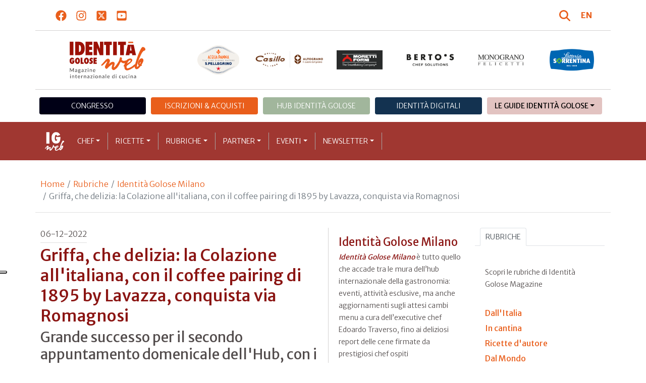

--- FILE ---
content_type: text/html; charset=utf-8
request_url: https://www.identitagolose.it/sito/it/413/32269/identita-golose-milano/griffa-che-delizia-la-colazione-allitaliana-con-il-coffee-pairing-di-1895-by-lavazza-conquista-via-romagnosi.html
body_size: 28690
content:
<!-- SETUP CACHE USED //-->
<!-- LANG CACHE USED //-->
<!-- CFG CACHE REBUILT //--><!-- CFG CACHE USED //--><!doctype html>
<html xmlns="http://www.w3.org/1999/xhtml" lang="IT">
<head>
	<!-- Google Tag Manager -->
	<script>(function(w,d,s,l,i){w[l]=w[l]||[];w[l].push({'gtm.start':
	new Date().getTime(),event:'gtm.js'});var f=d.getElementsByTagName(s)[0],
	j=d.createElement(s),dl=l!='dataLayer'?'&l='+l:'';j.async=true;j.src=
	'https://www.googletagmanager.com/gtm.js?id='+i+dl;f.parentNode.insertBefore(j,f);
	})(window,document,'script','dataLayer','GTM-K8MXHSF');</script>
	<!-- End Google Tag Manager -->
	
  <meta http-equiv="Content-Type" content="text/html; charset=utf-8">
  <title>Identità Golose Milano - Griffa, che delizia: la Colazione all'italiana, Identità Golose Milano</title>
  <meta http-equiv="content-language" content="it">
  <meta name="description" content="Griffa, che delizia: la Colazione all'italiana, con il coffee pairing di 1895 by Lavazza, conquista via Romagnosi
Grande successo per il secondo appuntamento domenicale dell'Hub, con i piatti firmati dallo chef del Caffè Nazionale di Aosta, le creazioni ">
  <meta name="keywords" content="">
  <meta name="robots" content="index,follow">
  <meta name="robots" content="all">
  <meta name="rating" content="General">
  <meta name="distribution" content="Global">
  
      <meta name="facebook-domain-verification" content="7yb3xan18xz12xqsdnmy0q3mqw9e21" />
    
<link rel="canonical" href="https://www.identitagolose.it/sito/it/413/32269/identita-golose-milano/griffa-che-delizia-la-colazione-allitaliana-con-il-coffee-pairing-di-1895-by-lavazza-conquista-via-romagnosi.html" />

<meta property="og:title" content="Griffa, che delizia: la Colazione all&#039;italiana, con il coffee pairing di 1895 by Lavazza, conquista via Romagnosi" />
<meta property="og:description" content="Si respirava un&amp;#39;atmosfera rilassata e piacevolmente festiva in via Romagnosi 3, la scorsa domenica 4 dicembre, per la seconda volta della Colazione all&amp;#39;Italiana: appuntamento mensile che propone un&amp;nbsp;raffinato e goloso incontro tra la classica " />
<meta property="og:url" content="https://www.identitagolose.it/sito/it/413/32269/identita-golose-milano/griffa-che-delizia-la-colazione-allitaliana-con-il-coffee-pairing-di-1895-by-lavazza-conquista-via-romagnosi.html" />
<meta property="og:image" content="https://www.identitagolose.it/public/images/big/312220301-676013260561807-5829046565437159743-n.jpg"/>
<meta property="og:image:width" content="690"/>
<meta property="og:image:height" content="416"/>
<meta property="og:site_name" content="Identità Golose Web: magazine italiano di cucina internazionale" />
<meta property="og:type" content="article" />
<meta property="fb:app_id" content="370734876637309" />
<meta property="article:publisher" content="https://www.facebook.com/identitagolose/" />


<meta name="twitter:card" content="summary">
<meta name="twitter:title" content="Griffa, che delizia: la Colazione all&#039;italiana, con il coffee pairing di 1895 by Lavazza, conquista via Romagnosi" />
<meta name="twitter:description" content="Si respirava un&amp;#39;atmosfera rilassata e piacevolmente festiva in via Romagnosi 3, la scorsa domenica 4 dicembre, per la seconda volta della Colazione all&amp;#39;Italiana: appuntamento mensile che propone un&amp;nbsp;raffinato e goloso incontro tra la classica " />
<meta name="twitter:image0:src" content="https://www.identitagolose.it/public/images/big/312220301-676013260561807-5829046565437159743-n.jpg" />



<link href="https://www.identitagolose.it/ermes/sito/themes/magaz2023/css/styles/_variables.min.css?v=02" rel="stylesheet" type="text/css" />

<link href="https://www.identitagolose.it/ermes/sito/themes/magaz2023/css/styles/bootstrap.min.css" rel="stylesheet" type="text/css" />
<link href="https://www.identitagolose.it/ermes/sito/themes/magaz2023/css/styles/_font.min.css?v=04" rel="stylesheet" type="text/css" />
<link href="https://www.identitagolose.it/ermes/sito/themes/magaz2023/css/styles/_style.min.css?v=87" rel="stylesheet" type="text/css" />
<link href="https://www.identitagolose.it/ermes/sito/themes/magaz2023/css/styles/_responsive.min.css?v=126" rel="stylesheet" type="text/css" />

<link href="https://www.identitagolose.it/ermes/sito/themes/magaz2023/css/styles/_mega.min.css?v=03" rel="stylesheet" type="text/css" />
<link href="https://www.identitagolose.it/ermes/sito/themes/magaz2023/css/styles/_swiper-bundle.min.css" rel="stylesheet" type="text/css"/>
<link href="https://www.identitagolose.it/ermes/sito/themes/magaz2023/css/common/awesomplete/awesomplete.min.css" rel="stylesheet" type="text/css"/>


<!-- INIZIO EXTRA META HEAD //-->
<meta content="width=device-width, initial-scale=1" name="viewport">
<!-- Fav and touch icons -->
<link rel="apple-touch-icon-precomposed" sizes="144x144" href="https://www.identitagolose.it/ermes/sito/themes/magaz2023/img/ico/apple-touch-icon-144-precomposed.png">
<link rel="apple-touch-icon-precomposed" sizes="114x114" href="https://www.identitagolose.it/ermes/sito/themes/magaz2023/img/ico/apple-touch-icon-114-precomposed.png">
<link rel="apple-touch-icon-precomposed" sizes="72x72" href="https://www.identitagolose.it/ermes/sito/themes/magaz2023/img/ico/apple-touch-icon-72-precomposed.png">
<link rel="apple-touch-icon-precomposed" sizes="57x57" href="https://www.identitagolose.it/ermes/sito/themes/magaz2023/img/ico/apple-touch-icon-57-precomposed.png">
<link rel="shortcut icon" href="https://www.identitagolose.it/ermes/sito/themes/magaz2023/img/ico/favicon.png">
<!-- FINE EXTRA META HEAD //-->



<meta name="Googlebot-News" content="index, follow"><body class="news">

	<!-- Google Tag Manager (noscript) -->
	<noscript><iframe src="https://www.googletagmanager.com/ns.html?id=GTM-K8MXHSF"
	height="0" width="0" style="display:none;visibility:hidden"></iframe></noscript>
	<!-- End Google Tag Manager (noscript) -->
	<!-- USE CACHE //--><!-- NO  CACHE //-->										<div class="container-fluid">
						<div class="row">
							<div class="col-12">
								<div class="container">
									<div class=" my-2 py-3 px-3 px-lg-5">
										<div class="row justify-content-between align-items-center">
											<div class="col-6 text-start">
												<a href="https://www.facebook.com/identitagolose" target="_blank" class="d-inline-block me-2 me-lg-3 p-1 p-lg-1" title="Facebook" aria-label="Segui Identità Golose su Facebook">
													<svg xmlns="http://www.w3.org/2000/svg" width="22" height="22" fill="currentColor" viewBox="0 0 512 512" alt="Facebook">
														<path d="M504 256C504 119 393 8 256 8S8 119 8 256c0 123.78 90.69 226.38 209.25 245V327.69h-63V256h63v-54.64c0-62.15 37-96.48 93.67-96.48 27.14 0 55.52 4.84 55.52 4.84v61h-31.28c-30.8 0-40.41 19.12-40.41 38.73V256h68.78l-11 71.69h-57.78V501C413.31 482.38 504 379.78 504 256z"/>
													</svg>
												</a>
												<a href="https://instagram.com/identitagolose" target="_blank" class="d-inline-block me-2 me-lg-3 p-1 p-lg-1" title="Instagram" aria-label="Segui Identità Golose su Instagram">
													<svg xmlns="http://www.w3.org/2000/svg" width="22" height="22" fill="currentColor" viewBox="0 0 448 512" alt="Instagram">
														<path d="M224.1 141c-63.6 0-114.9 51.3-114.9 114.9s51.3 114.9 114.9 114.9S339 319.5 339 255.9 287.7 141 224.1 141zm0 189.6c-41.1 0-74.7-33.5-74.7-74.7s33.5-74.7 74.7-74.7 74.7 33.5 74.7 74.7-33.6 74.7-74.7 74.7zm146.4-194.3c0 14.9-12 26.8-26.8 26.8-14.9 0-26.8-12-26.8-26.8s12-26.8 26.8-26.8 26.8 12 26.8 26.8zm76.1 27.2c-1.7-35.9-9.9-67.7-36.2-93.9-26.2-26.2-58-34.4-93.9-36.2-37-2.1-147.9-2.1-184.9 0-35.8 1.7-67.6 9.9-93.9 36.1s-34.4 58-36.2 93.9c-2.1 37-2.1 147.9 0 184.9 1.7 35.9 9.9 67.7 36.2 93.9s58 34.4 93.9 36.2c37 2.1 147.9 2.1 184.9 0 35.9-1.7 67.7-9.9 93.9-36.2 26.2-26.2 34.4-58 36.2-93.9 2.1-37 2.1-147.8 0-184.8zM398.8 388c-7.8 19.6-22.9 34.7-42.6 42.6-29.5 11.7-99.5 9-132.1 9s-102.7 2.6-132.1-9c-19.6-7.8-34.7-22.9-42.6-42.6-11.7-29.5-9-99.5-9-132.1s-2.6-102.7 9-132.1c7.8-19.6 22.9-34.7 42.6-42.6 29.5-11.7 99.5-9 132.1-9s102.7-2.6 132.1 9c19.6 7.8 34.7 22.9 42.6 42.6 11.7 29.5 9 99.5 9 132.1s2.7 102.7-9 132.1z"/>
													</svg>
												</a>
												<a href="https://twitter.com/identitagolose" target="_blank" class="d-inline-block me-2 me-lg-3 p-1 p-lg-1" title="Twitter" aria-label="Segui Identità Golose su Twitter">
													<svg xmlns="http://www.w3.org/2000/svg" width="22" height="22" fill="currentColor" viewBox="0 0 448 512" alt="X">
														<path d="M64 32C28.7 32 0 60.7 0 96V416c0 35.3 28.7 64 64 64H384c35.3 0 64-28.7 64-64V96c0-35.3-28.7-64-64-64H64zm297.1 84L257.3 234.6 379.4 396H283.8L209 298.1 123.3 396H75.8l111-126.9L69.7 116h98l67.7 89.5L313.6 116h47.5zM323.3 367.6L153.4 142.9H125.1L296.9 367.6h26.3z"/>
													</svg>
												</a>
												<a href="https://www.youtube.com/user/identitagolose" target="_blank" class="d-inline-block p-1 p-lg-1" title="Youtube" aria-label="Segui Identità Golose su Youtube">
													<svg xmlns="http://www.w3.org/2000/svg" width="22" height="22" fill="currentColor" viewBox="0 0 448 512" alt="Youtube">
														<path d="M186.8 202.1l95.2 54.1-95.2 54.1V202.1zM448 80v352c0 26.5-21.5 48-48 48H48c-26.5 0-48-21.5-48-48V80c0-26.5 21.5-48 48-48h352c26.5 0 48 21.5 48 48zm-42 176.3s0-59.6-7.6-88.2c-4.2-15.8-16.5-28.2-32.2-32.4C337.9 128 224 128 224 128s-113.9 0-142.2 7.7c-15.7 4.2-28 16.6-32.2 32.4-7.6 28.5-7.6 88.2-7.6 88.2s0 59.6 7.6 88.2c4.2 15.8 16.5 27.7 32.2 31.9C110.1 384 224 384 224 384s113.9 0 142.2-7.7c15.7-4.2 28-16.1 32.2-31.9 7.6-28.5 7.6-88.1 7.6-88.1z"/>
													</svg>
												</a>
											</div>

											<div class="col-6 text-end justify-content-end align-items-center">
												<a href="https://www.identitagolose.it/sito/it/113/ricerca.html" title="Cerca" class="d-inline-block me-2 me-lg-3 p-1 p-lg-1" title="Cerca" aria-label="Cerca tra gli articoli di Identità Golose">
													<svg xmlns="http://www.w3.org/2000/svg" width="22" height="22" fill="currentColor" viewBox="0 0 512 512" class="me-2" alt="Cerca tra gli articoli di Identità Golose">
														<path d="M416 208c0 45.9-14.9 88.3-40 122.7L502.6 457.4c12.5 12.5 12.5 32.8 0 45.3s-32.8 12.5-45.3 0L330.7 376c-34.4 25.2-76.8 40-122.7 40C93.1 416 0 322.9 0 208S93.1 0 208 0S416 93.1 416 208zM208 352a144 144 0 1 0 0-288 144 144 0 1 0 0 288z"/>
													</svg>
												</a>
												<a class="lang" href="https://www.identitagolose.com/" title="English" target="_self"  aria-label="English"><span class="fw-bold">EN</span></a>											</div>
										</div>
									</div>
								</div>
							</div>
						</div>
					</div>

<div class="container">
		<div class="row justify-content-center align-items-center header-logo py-2 py-lg-3">
		<div class="col-12 col-sm-3 text-center order-2 order-sm-1 py-4 py-sm-0 col-logo">
			<a id="logo" href="https://www.identitagolose.it/"><img src="https://www.identitagolose.it/ermes/sito/themes/magaz2023/img/igweb-logo.svg" alt="Identità Golose Web, magazine internazionale di cucina" border="0" width="160" height="96" class="img-fluid" /></a>
		</div>
		<div class="col-12 col-sm-9 order-1 order-sm-2 py-4 py-sm-0">
			<!-- APRE BANNER -->
			<div class="cs-banner-loghi swiper-loghi swiper-hidden overflow-hidden">	<div class="swiper-wrapper"><div class="banner-trigger-loghi swiper-slide"><a id="id-banner-1123" class="d-block swiper-link " href="https://www.parmigianoreggiano.com/it/" target="_blank" title="ParmigianoReggiano leggi le news"><img src="https://www.identitagolose.it/public/media/gif/main-sponsor-2023-reggiano.gif" width="166" height="90" alt="ParmigianoReggiano leggi le news" border="0" class="img-responsive cs-img-responsive cs-gif " /></a></div><div class="banner-trigger-loghi swiper-slide"><a id="id-banner-305" class="d-block swiper-link " href="https://www.identitagolose.it/sito/it/99/acqua-panna-spellegrino.html?p=0" target="_self" title="Acqua Panna S.Pellegrino leggi le news"><img src="https://www.identitagolose.it/public/media/gif/main-sponsor-2024-apsp.gif" width="166" height="90" alt="Acqua Panna S.Pellegrino leggi le news" border="0" class="img-responsive cs-img-responsive cs-gif " /></a></div><div class="banner-trigger-loghi swiper-slide"><a id="id-banner-1340" class="d-block swiper-link " href="https://www.molinocasillo.com" target="_blank" title="Molino Casillo - Altograno"><img src="https://www.identitagolose.it/public/media/svg/ig-molino-casillo-altograno-main-sponsor.svg" data-image-size="null" alt="Molino Casillo - Altograno" border="0" class="img-responsive cs-img-responsive cs-svg " /></a></div><div class="banner-trigger-loghi swiper-slide"><a id="id-banner-976" class="d-block swiper-link " href="https://www.identitagolose.it/sito/it/408/moretti-forni.html" target="_self" title="Forni Moretti leggi le news"><img src="https://www.identitagolose.it/public/media/gif/main-sponsor-2023-moretti.gif" width="166" height="90" alt="Forni Moretti leggi le news" border="0" class="img-responsive cs-img-responsive cs-gif " /></a></div><div class="banner-trigger-loghi swiper-slide"><a id="id-banner-904" class="d-block swiper-link " href="https://www.identitagolose.it/sito/it/236/bertos.html?p=0" target="_self" title="Berto's leggi le news"><img src="https://www.identitagolose.it/public/media/gif/main-sponsor-2024-bertos.gif" width="166" height="90" alt="Berto's leggi le news" border="0" class="img-responsive cs-img-responsive cs-gif " /></a></div><div class="banner-trigger-loghi swiper-slide"><a id="id-banner-302" class="d-block swiper-link " href="https://www.felicetti.it/it/" target="_blank" title="Monograno Felicetti"><img src="https://www.identitagolose.it/public/media/gif/main-sponsor-2023-felicetti.gif" width="166" height="90" alt="Monograno Felicetti" border="0" class="img-responsive cs-img-responsive cs-gif " /></a></div><div class="banner-trigger-loghi swiper-slide"><a id="id-banner-1128" class="d-block swiper-link " href="https://latteriasorrentina.com" target="_blank" title="Latteria Sorrentina leggi le news"><img src="https://www.identitagolose.it/public/media/gif/main-sponsor-2025-sorrentina.gif" width="162" height="90" alt="Latteria Sorrentina leggi le news" border="0" class="img-responsive cs-img-responsive cs-gif " /></a></div>	</div></div>			<!-- CHIUDE BANNER -->
		</div>
	</div>
</div>
						<div class="container menu-network d-none d-lg-block my-4" id="id-network">
				<nav class="nav nav-pills flex-column flex-md-row nav-justified">
					<a class="text-center nav-link mt-3 mt-lg-0 menu-congresso" href="https://www.identitagolose.it/sito/it/406/congresso-identita-milano.html" target="_self">Congresso</a>
					<a class="text-center nav-link mt-3 mt-lg-0 menu-shop" href="https://shop.identitagolose.it"  target="_blank">Iscrizioni & Acquisti</a>
					<a class="text-center nav-link mt-3 mt-lg-0 menu-hub" href="https://www.identitagolosemilano.it" target="_blank">Hub Identit&agrave; Golose</a>
					<a class="text-center nav-link mt-3 mt-lg-0 menu-digital" href="https://identitadigitali.identitagolose.it" target="_blank">Identit&agrave; digitali</a>
					<div class="text-center nav-item dropdown me-3">
						<a class="nav-link mt-3 mt-lg-0 menu-guide dropdown-toggle" data-bs-toggle="dropdown" href="#" role="button" aria-expanded="false">Le Guide Identità Golose</a>
						<div class="dropdown-menu menu-guide">
							<a class="dropdown-item menu-guide" href="https://www.identitagolose.it/sito/it/460/guida-pizza-e-cocktail.html" title="Guida Pizza&Cocktail"><span>Guida Pizza&Cocktail</span></a>
							<li class="px-3"><hr class="dropdown-divider my-4"></li>
							<a class="dropdown-item menu-guide" href="https://www.identitagolose.it/sito/it/203/guida-online.html" title="Guida Ristoranti"><span>Guida Ristoranti</span></a>
<!--
							<a class="dropdown-item menu-guide" href="https://play.google.com/store/apps/details?id=it.identitagolose.app&gl=IT" title="App Guida Identità Golose Google"><span>Scarica l'app da Google Play</span></a>
							<a class="dropdown-item menu-guide" href="https://apps.apple.com/tt/app/guida-identit%C3%A0-golose/id1558477677?ign-mpt=uo%3D2" title="App Guida Identità Golose Apple"><span>Scarica l'app dall'Apple Store</span></a>
-->
							<li class="px-3"><hr class="dropdown-divider my-4"></li>
							<a class="dropdown-item menu-guide" href="https://www.identitagolose.it/sito/it/455/bollicine-del-mondo.html" title="App Bollicine del mondo"><span>Bollicine del mondo</span></a>
							<a class="dropdown-item menu-guide" href="https://apps.apple.com/it/app/bollicine-del-mondo/id1593415280" title="App Bollicine del mondo - Apple"><span>Scarica l'app dall'Apple Store</span></a>
							<a class="dropdown-item menu-guide" href="https://play.google.com/store/apps/details?id=it.identitagolose.Bollicine&gl=IT" title="App Bollicine del mondo - Google"><span>Scarica l'app da Google Play</span></a>
						</div>
					</div>
				</nav>
			</div>
			<header class="navbar navbar-expand-lg bd-navbar sticky-top">
  <nav class="container-xl container-xxl bd-gutter flex-wrap flex-lg-nowrap" aria-label="Menu principale">
		<button class="navbar-toggler collapsed" type="button" data-bs-toggle="collapse" data-bs-target="#navbar-ig" aria-label="Menu">
			<div class="hamburger-toggle">
				<div class="hamburger">
					<span></span>
					<span></span>
					<span></span>
				</div>
			</div>
		</button>
		<a id="logo-small" class="navbar-brand navbar-left m-0" href="https://www.identitagolose.it/"><img src="https://www.identitagolose.it/ermes/sito/themes/magaz2023/img/igweb-logo-small.svg" alt="Identità Golose Web, magazine internazionale di cucina" width="60" height="60" /></a>
		<!-- USE CACHE MENU SUB1 //--><!-- USE CACHE MENU SUB2 //--><!-- USE CACHE MENU SUB3 //--><!-- USE CACHE MENU SUB4 //--><!-- USE CACHE MENU //--><div class="collapse navbar-collapse" id="navbar-ig">
	<ul class="navbar-nav navbar-nav-scroll navbar-left fadeIn" data-duration="normal">

		<li class="nav-item dropdown dropdown-mega position-static">
			<a class="nav-link dropdown-toggle" href="#" data-bs-toggle="dropdown" data-bs-auto-close="outside">Chef</a>
			<div class="dropdown-menu shadow">
				<div class="mega-content px-0 px-lg-4">
					<div class="container">
						<div class="row p-0 p-lg-4 py-5 pt-lg-0 pb-lg-5"><div class="col-12 col-sm-6 col-md-3 bg-menu-col"><div class="cs-menu-label">Chef e protagonisti</div><div class="card mt-5 mb-3"><img data-src="https://www.identitagolose.it/public/images/medium/croatti_copia3.jpg" alt=" Foto Brambilla-Serrani" data-sizes="auto" border="0" class="img-responsive lazyload" /><div class="card-body"><div class="card.text"><h4><a class="stretched-link" href="https://www.identitagolose.it/sito/it/6/9361/chef-e-protagonisti/enrico.html" title="Enrico Croatti">Enrico Croatti</a></h4></div></div></div><a class="btn btn-light btn-lg my-2 text-uppercase" href="https://www.identitagolose.it/sito/it/6/chef-e-protagonisti.html" title="CONSULTA TUTTI GLI CHEF">GLI CHEF</a></div><div class="col-12 col-sm-6 col-md-3 bg-menu-col"><a class="cs-menu" href="https://www.identitagolose.it/sito/it/6/9361/chef-e-protagonisti/enrico.html" title="Chef e protagonisti"><span>Enrico Croatti</span></a><a class="cs-menu" href="https://www.identitagolose.it/sito/it/6/21978/chef-e-protagonisti/richard.html" title="Chef e protagonisti"><span>Richard Hart</span></a><a class="cs-menu" href="https://www.identitagolose.it/sito/it/6/1675/chef-e-protagonisti/andrea.html" title="Chef e protagonisti"><span>Andrea Aprea</span></a><a class="cs-menu" href="https://www.identitagolose.it/sito/it/6/558/chef-e-protagonisti/fabrizio.html" title="Chef e protagonisti"><span>Fabrizio Nonis</span></a><a class="cs-menu" href="https://www.identitagolose.it/sito/it/6/13785/chef-e-protagonisti/giuseppe.html" title="Chef e protagonisti"><span>Giuseppe Rizzo</span></a><a class="cs-menu" href="https://www.identitagolose.it/sito/it/6/9466/chef-e-protagonisti/vladimir.html" title="Chef e protagonisti"><span>Vladimir Mukhin</span></a><a class="cs-menu" href="https://www.identitagolose.it/sito/it/6/16422/chef-e-protagonisti/fabrizio.html" title="Chef e protagonisti"><span>Fabrizio Fiorani</span></a><a class="cs-menu" href="https://www.identitagolose.it/sito/it/6/38943/chef-e-protagonisti/gabriele.html" title="Chef e protagonisti"><span>Gabriele Dani</span></a><a class="cs-menu" href="https://www.identitagolose.it/sito/it/6/32474/chef-e-protagonisti/giacomo.html" title="Chef e protagonisti"><span>Giacomo Devoto e Gianmarco Ferrandi</span></a><a class="cs-menu" href="https://www.identitagolose.it/sito/it/6/28837/chef-e-protagonisti/danilo.html" title="Chef e protagonisti"><span>Danilo Brunetti</span></a><a class="cs-menu" href="https://www.identitagolose.it/sito/it/6/1595/chef-e-protagonisti/jason.html" title="Chef e protagonisti"><span>Jason Atherton</span></a><a class="cs-menu" href="https://www.identitagolose.it/sito/it/6/18992/chef-e-protagonisti/ascanio.html" title="Chef e protagonisti"><span>Ascanio Brozzetti</span></a><a class="cs-menu" href="https://www.identitagolose.it/sito/it/6/5336/chef-e-protagonisti/kobe.html" title="Chef e protagonisti"><span>Kobe Desramaults</span></a><a class="cs-menu" href="https://www.identitagolose.it/sito/it/6/21660/chef-e-protagonisti/mariano.html" title="Chef e protagonisti"><span>Mariano Guardianelli</span></a><a class="cs-menu" href="https://www.identitagolose.it/sito/it/6/16373/chef-e-protagonisti/riccardo.html" title="Chef e protagonisti"><span>Riccardo Canella</span></a></div><div class="col-12 col-sm-6 col-md-3 bg-menu-col"><a class="cs-menu" href="https://www.identitagolose.it/sito/it/6/4880/chef-e-protagonisti/eugenio.html" title="Chef e protagonisti"><span>Eugenio Roncoroni</span></a><a class="cs-menu" href="https://www.identitagolose.it/sito/it/6/28814/chef-e-protagonisti/joe.html" title="Chef e protagonisti"><span>Joe Bastianich</span></a><a class="cs-menu" href="https://www.identitagolose.it/sito/it/6/4703/chef-e-protagonisti/gianfranco.html" title="Chef e protagonisti"><span>Gianfranco Iervolino</span></a><a class="cs-menu" href="https://www.identitagolose.it/sito/it/6/18984/chef-e-protagonisti/arrigo.html" title="Chef e protagonisti"><span>Arrigo Cipriani</span></a><a class="cs-menu" href="https://www.identitagolose.it/sito/it/6/588/chef-e-protagonisti/alfredo.html" title="Chef e protagonisti"><span>Alfredo Russo</span></a><a class="cs-menu" href="https://www.identitagolose.it/sito/it/6/25174/chef-e-protagonisti/sunny.html" title="Chef e protagonisti"><span>Sunny Menon</span></a><a class="cs-menu" href="https://www.identitagolose.it/sito/it/6/1332/chef-e-protagonisti/luciano.html" title="Chef e protagonisti"><span>Luciano Alberti</span></a><a class="cs-menu" href="https://www.identitagolose.it/sito/it/6/26763/chef-e-protagonisti/luca.html" title="Chef e protagonisti"><span>Luca Abbadir</span></a><a class="cs-menu" href="https://www.identitagolose.it/sito/it/6/545/chef-e-protagonisti/denis.html" title="Chef e protagonisti"><span>Denis Martin</span></a><a class="cs-menu" href="https://www.identitagolose.it/sito/it/6/578/chef-e-protagonisti/rocco.html" title="Chef e protagonisti"><span>Rocco Princi</span></a><a class="cs-menu" href="https://www.identitagolose.it/sito/it/6/21979/chef-e-protagonisti/giampaolo.html" title="Chef e protagonisti"><span>Giampaolo Ottazzi</span></a><a class="cs-menu" href="https://www.identitagolose.it/sito/it/6/500/chef-e-protagonisti/marcus.html" title="Chef e protagonisti"><span>Marcus Eaves</span></a><a class="cs-menu" href="https://www.identitagolose.it/sito/it/6/8554/chef-e-protagonisti/lee.html" title="Chef e protagonisti"><span>Lee Wolen</span></a><a class="cs-menu" href="https://www.identitagolose.it/sito/it/6/1351/chef-e-protagonisti/magnus.html" title="Chef e protagonisti"><span>Magnus Nilsson</span></a><a class="cs-menu" href="https://www.identitagolose.it/sito/it/6/2640/chef-e-protagonisti/aimo-e-nadia.html" title="Chef e protagonisti"><span>Aimo e Nadia Moroni</span></a></div><div class="col-12 col-sm-6 col-md-3 bg-menu-col"><a class="cs-menu" href="https://www.identitagolose.it/sito/it/6/511/chef-e-protagonisti/dani.html" title="Chef e protagonisti"><span>Dani Garcia</span></a><a class="cs-menu" href="https://www.identitagolose.it/sito/it/6/38879/chef-e-protagonisti/andrea.html" title="Chef e protagonisti"><span>Andrea Antonini</span></a><a class="cs-menu" href="https://www.identitagolose.it/sito/it/6/28856/chef-e-protagonisti/alexander.html" title="Chef e protagonisti"><span>Alexander Frezza</span></a><a class="cs-menu" href="https://www.identitagolose.it/sito/it/6/16389/chef-e-protagonisti/hilde.html" title="Chef e protagonisti"><span>Hilde Soliani</span></a><a class="cs-menu" href="https://www.identitagolose.it/sito/it/6/30712/chef-e-protagonisti/riccardo.html" title="Chef e protagonisti"><span>Riccardo Forapani</span></a><a class="cs-menu" href="https://www.identitagolose.it/sito/it/6/32485/chef-e-protagonisti/davide.html" title="Chef e protagonisti"><span>Davide Comaschi</span></a><a class="cs-menu" href="https://www.identitagolose.it/sito/it/6/617/chef-e-protagonisti/andrea.html" title="Chef e protagonisti"><span>Andrea Zanin</span></a><a class="cs-menu" href="https://www.identitagolose.it/sito/it/6/22191/chef-e-protagonisti/federico.html" title="Chef e protagonisti"><span>Federico Quaranta</span></a><a class="cs-menu" href="https://www.identitagolose.it/sito/it/6/9342/chef-e-protagonisti/manuele.html" title="Chef e protagonisti"><span>Manuele Senis</span></a><a class="cs-menu" href="https://www.identitagolose.it/sito/it/6/7398/chef-e-protagonisti/henrik.html" title="Chef e protagonisti"><span>Henrik Yde</span></a><a class="cs-menu" href="https://www.identitagolose.it/sito/it/6/38957/chef-e-protagonisti/francesca.html" title="Chef e protagonisti"><span>Francesca Planeta</span></a><a class="cs-menu" href="https://www.identitagolose.it/sito/it/6/18962/chef-e-protagonisti/francesco-e-vincenzo.html" title="Chef e protagonisti"><span>Francesco e Vincenzo Montaruli</span></a><a class="cs-menu" href="https://www.identitagolose.it/sito/it/6/28874/chef-e-protagonisti/caterina.html" title="Chef e protagonisti"><span>Caterina Mastella Allegrini</span></a><a class="cs-menu" href="https://www.identitagolose.it/sito/it/6/24839/chef-e-protagonisti/manu.html" title="Chef e protagonisti"><span>Manu Buffara</span></a><a class="cs-menu" href="https://www.identitagolose.it/sito/it/6/38946/chef-e-protagonisti/emanuele.html" title="Chef e protagonisti"><span>Emanuele Mennella</span></a></div>
					</div>
				</div>
			</div>
		</li>
		<li class="nav-item dropdown dropdown-mega position-static">
			<a class="nav-link dropdown-toggle" href="#" data-bs-toggle="dropdown" data-bs-auto-close="outside">Ricette</a>
			<div class="dropdown-menu shadow">
				<div class="mega-content px-0 px-lg-4">
					<div class="container">
						<div class="row p-0 p-lg-4 py-5 pt-lg-0 pb-lg-5"><div class="col-12 col-sm-6 col-md-3 bg-menu-col"><div class="cs-menu-label">Ricette</div><div class="card mt-5 mb-3"><img data-src="https://www.identitagolose.it/public/images/medium/schermata-11-2457357-alle-121452.jpg" alt="Foto: F. Brambilla - S. Serrani" data-sizes="auto" border="0" class="img-responsive lazyload" /><div class="card-body"><div class="card.text"><h4><a class="stretched-link" href="https://www.identitagolose.it/sito/it/12/13389/ricette/fiume-invernale.html" title="Fiume invernale">Fiume invernale</a></h4></div></div></div><a class="btn btn-light btn-lg my-2 text-uppercase" href="https://www.identitagolose.it/sito/it/12/ricette.html" title="CONSULTA TUTTE LE RICETTE">LE RICETTE</a></div><div class="col-12 col-sm-6 col-md-3 bg-menu-col"><a class="cs-menu" href="https://www.identitagolose.it/sito/it/12/13389/ricette/fiume-invernale.html" title="Ricette"><span>Fiume invernale</span><br />di <em>Norbert Niederkofler</em></a><a class="cs-menu" href="https://www.identitagolose.it/sito/it/12/18235/ricette/misticanza-dellorto-con-orata-marinata-al-sale-mousse-di-melanzane-burrata-e-maionese-allo-zenzero.html" title="Ricette"><span>Misticanza dell'orto con orata marinata al sale, mousse di melanzane, burrata e maionese allo zenzero</span><br />di <em>Nadia, Antonio e Giovanni Santini</em></a><a class="cs-menu" href="https://www.identitagolose.it/sito/it/12/1022/ricette/melograno-dolce-e-acido-con-gelato-di-chirimoya.html" title="Ricette"><span>Melograno dolce e acido con gelato di chirimoya</span><br />di <em>Maria Josè San Román</em></a><a class="cs-menu" href="https://www.identitagolose.it/sito/it/12/18007/ricette/tiramisu-crudista-100vegetale.html" title="Ricette"><span>Tiramisù crudista 100%vegetale</span><br />di <em>Daniela Cicioni</em></a><a class="cs-menu" href="https://www.identitagolose.it/sito/it/12/6803/ricette/pecora-marinata-alle-erbe-aromatiche-cicorietta-selvatica-mandorle-tostate-e-colatura-di-sapa-di-fichi-dindia.html" title="Ricette"><span>Pecora marinata alle erbe aromatiche, cicorietta selvatica, mandorle tostate e colatura di Sapa di fichi d’India</span><br />di <em>Roberto Serra</em></a><a class="cs-menu" href="https://www.identitagolose.it/sito/it/12/988/ricette/pannacotta-di-noce-moscata-insalata-di-clementini-e-gelato-di-marmellata.html" title="Ricette"><span>Pannacotta di noce moscata, insalata di clementini e gelato di marmellata</span><br />di <em>Marcus Eaves</em></a><a class="cs-menu" href="https://www.identitagolose.it/sito/it/12/13195/ricette/illusione-di-porcini.html" title="Ricette"><span>Illusione di porcini</span><br />di <em>Enrico Bartolini</em></a><a class="cs-menu" href="https://www.identitagolose.it/sito/it/12/13213/ricette/risotto-di-canocchie-con-limone-acqua-di-mare-e-schiuma-di-te-al-gelsomino.html" title="Ricette"><span>Risotto di  canocchie con limone, acqua di mare e schiuma di tè al gelsomino</span><br />di <em>Lionello Cera</em></a></div><div class="col-12 col-sm-6 col-md-3 bg-menu-col"><a class="cs-menu" href="https://www.identitagolose.it/sito/it/12/13220/ricette/ravioli-di-cappone-e-pistacchio.html" title="Ricette"><span>Ravioli di cappone e pistacchio</span><br />di <em>Lorenzo Cogo</em></a><a class="cs-menu" href="https://www.identitagolose.it/sito/it/12/1495/ricette/risotto-allo-zafferano-mantecato-con-olio-extra-vergine-doliva-e-medaglione-di-ossobuco.html" title="Ricette"><span>Risotto allo zafferano mantecato con olio extra vergine d’oliva e medaglione di ossobuco</span><br />di <em>Andrea Berton</em></a><a class="cs-menu" href="https://www.identitagolose.it/sito/it/12/7741/ricette/essenza-di-grano.html" title="Ricette"><span>Essenza di grano</span></a><a class="cs-menu" href="https://www.identitagolose.it/sito/it/12/14317/ricette/il-formaggio-che-arriva-dal-grano-fermentato.html" title="Ricette"><span>Il formaggio che arriva dal grano fermentato</span><br />di <em>Daniela Cicioni</em></a><a class="cs-menu" href="https://www.identitagolose.it/sito/it/12/1413/ricette/sbuffo-dacqua-marina-gelata.html" title="Ricette"><span>Sbuffo d’acqua marina gelata </span><br />di <em>Corrado Assenza</em></a><a class="cs-menu" href="https://www.identitagolose.it/sito/it/12/14340/ricette/avena-risottata-con-clorofilla-di-bietola-verde.html" title="Ricette"><span>Avena risottata con clorofilla di bietola verde</span><br />di <em>Fabrizio Mantovani</em></a><a class="cs-menu" href="https://www.identitagolose.it/sito/it/12/7540/ricette/couscous-del-pescatore.html" title="Ricette"><span>Couscous del pescatore</span><br />di <em>Fabrizio Ferrari</em></a><a class="cs-menu" href="https://www.identitagolose.it/sito/it/12/971/ricette/tortelli-di-erbe-nel-doppio-ristretto.html" title="Ricette"><span>Tortelli di erbe nel doppio ristretto</span><br />di <em>Enrico Bartolini</em></a></div><div class="col-12 col-sm-6 col-md-3 bg-menu-col"><a class="cs-menu" href="https://www.identitagolose.it/sito/it/12/993/ricette/mangoostriche.html" title="Ricette"><span>Mango&ostriche</span><br />di <em>Sergio Colalucci</em></a><a class="cs-menu" href="https://www.identitagolose.it/sito/it/12/13856/ricette/barbabietola-bianca-cotta-in-argilla-anguilla-affumicata-ed-essiccata.html" title="Ricette"><span>Barbabietola bianca cotta in argilla, anguilla affumicata ed essiccata</span><br />di <em>Brett Graham</em></a><a class="cs-menu" href="https://www.identitagolose.it/sito/it/12/7706/ricette/parmigiana-riveduta-e-corretta-alla-moda-della-madia.html" title="Ricette"><span>Parmigiana riveduta e corretta alla moda della Madia</span></a><a class="cs-menu" href="https://www.identitagolose.it/sito/it/12/1016/ricette/listarelle-di-coregone-alla-salamandra-pate-di-crescione-carciofi-arancio-e-limone.html" title="Ricette"><span>Listarelle di coregone alla salamandra, patè di crescione, carciofi, arancio e limone</span><br />di <em>Emmanuel Renaut</em></a><a class="cs-menu" href="https://www.identitagolose.it/sito/it/12/689/ricette/la-trota-dinverno.html" title="Ricette"><span>La trota d’inverno</span><br />di <em>Ana  Roš</em></a><a class="cs-menu" href="https://www.identitagolose.it/sito/it/12/19234/ricette/animelle-e-spugnole-in-timballo-di-pasta-salsa-di-foie-gras.html" title="Ricette"><span>Animelle e spugnole in timballo di pasta, salsa di foie gras</span><br />di <em>Yannick Alléno</em></a><a class="cs-menu" href="https://www.identitagolose.it/sito/it/12/7758/ricette/cubetto-di-tapioca-con-formaggio-coalho.html" title="Ricette"><span>Cubetto di Tapioca con Formaggio Coalho </span></a><a class="cs-menu" href="https://www.identitagolose.it/sito/it/12/3163/ricette/inno-a-pirangi.html" title="Ricette"><span>Inno a Pirangi</span><br />di <em>Rodrigo Oliveira</em></a></div>
					</div>
				</div>
			</div>
		</li>
		<li class="nav-item dropdown dropdown-mega position-static">
			<a class="nav-link dropdown-toggle" href="#" data-bs-toggle="dropdown" data-bs-auto-close="outside">Rubriche</a>
			<div class="dropdown-menu shadow">
				<div class="mega-content px-0 px-lg-4">
					<div class="container">
						<div class="row p-0 p-lg-4 py-5 pt-lg-0 pb-lg-5"><div class="col-12 col-sm-6 col-md-3 bg-menu-col"><div class="cs-menu-label">Rubriche</div><div class="card mt-5 mb-3"><img data-src="https://www.identitagolose.it/public/images/medium/fedro-gusto-autentico-terraliva.jpg" data-sizes="auto" alt="Le cose buone di Fedro: quando la filiera corta diventa linguaggio" border="0" class="img-fluid lazyload" /><div class="card-body"><div class="card-text"><h4><a href="https://www.identitagolose.it/sito/it/44/dallitalia.html" title="Le cose buone di Fedro: quando la filiera corta diventa linguaggio" class="stretched-link">Dall'Italia</a></h4><h5>Le cose buone di Fedro: quando la filiera corta diventa linguaggio</h5></div></div></div><a class="btn btn-light btn-lg my-2 text-uppercase" href="https://www.identitagolose.it/sito/it/13/rubriche.html" title="LE RUBRICHE">LE RUBRICHE</a><a class="btn btn-light btn-lg my-2 text-uppercase" href="https://www.identitagolose.it/sito/it/429/dossier-speciali.html" title="Dossier Speciali">Dossier Speciali</a><a class="btn btn-light btn-lg my-2 text-uppercase" href="https://www.identitagolose.it/sito/it/211/gli-autori.html" title="GLI AUTORI">GLI AUTORI</a></div><div class="col-12 col-sm-6 col-md-3 bg-menu-col"><a class="cs-menu" href="https://www.identitagolose.it/sito/it/41/primo-piano.html" title="Primo piano"><span>Primo piano</span></a><a class="cs-menu" href="https://www.identitagolose.it/sito/it/98/zanattamente-buono.html" title="Zanattamente buono"><span>Zanattamente buono</span></a><a class="cs-menu" href="https://www.identitagolose.it/sito/it/40/affari-di-gola-di-paolo-marchi.html" title="Affari di Gola di Paolo Marchi"><span>Affari di Gola di Paolo Marchi</span></a><a class="cs-menu" href="https://www.identitagolose.it/sito/it/416/capolavori-italiani-in-cucina.html" title="Capolavori Italiani in cucina"><span>Capolavori Italiani in cucina</span></a><a class="cs-menu" href="https://www.identitagolose.it/sito/it/44/dallitalia.html" title="Dall'Italia"><span>Dall'Italia</span></a><a class="cs-menu" href="https://www.identitagolose.it/sito/it/95/dal-mondo.html" title="Dal Mondo"><span>Dal Mondo</span></a><a class="cs-menu" href="https://www.identitagolose.it/sito/it/146/a-tutta-birra.html" title="A tutta birra"><span>A tutta birra</span></a><a class="cs-menu" href="https://www.identitagolose.it/sito/it/219/best-before.html" title="Best Before"><span>Best Before</span></a><a class="cs-menu" href="https://www.identitagolose.it/sito/it/217/bowerman-around-the-world.html" title="Bowerman around the world
"><span>Bowerman around the world
</span></a><a class="cs-menu" href="https://www.identitagolose.it/sito/it/132/carlo-mangio.html" title="Carlo Mangio"><span>Carlo Mangio</span></a><a class="cs-menu" href="https://www.identitagolose.it/sito/it/154/china-grill.html" title="China Grill"><span>China Grill</span></a><a class="cs-menu" href="https://www.identitagolose.it/sito/it/14/cibi-divini.html" title="Cibi Divini"><span>Cibi Divini</span></a><a class="cs-menu" href="https://www.identitagolose.it/sito/it/143/cibografando.html" title="Cibografando"><span>Cibografando</span></a><a class="cs-menu" href="https://www.identitagolose.it/sito/it/97/dolcezze.html" title="Dolcezze"><span>Dolcezze</span></a><a class="cs-menu" href="https://www.identitagolose.it/sito/it/216/east-lombardy.html" title="East Lombardy"><span>East Lombardy</span></a><a class="cs-menu" href="https://www.identitagolose.it/sito/it/414/firme-golose.html" title="Firme Golose"><span>Firme Golose</span></a><a class="cs-menu" href="https://www.identitagolose.it/sito/it/106/frantoio-squadrilli.html" title="Frantoio Squadrilli"><span>Frantoio Squadrilli</span></a><a class="cs-menu" href="https://www.identitagolose.it/sito/it/188/fuori-expo.html" title="Fuori Expo"><span>Fuori Expo</span></a><a class="cs-menu" href="https://www.identitagolose.it/sito/it/107/giovanna-a-capo-tavola.html" title="Giovanna a Capo-tavola"><span>Giovanna a Capo-tavola</span></a></div><div class="col-12 col-sm-6 col-md-3 bg-menu-col"><a class="cs-menu" href="https://www.identitagolose.it/sito/it/165/green.html" title="Green"><span>Green</span></a><a class="cs-menu" href="https://www.identitagolose.it/sito/it/207/guida-alla-guida.html" title="Guida alla Guida"><span>Guida alla Guida</span></a><a class="cs-menu" href="https://www.identitagolose.it/sito/it/205/hotellerie.html" title="Hôtellerie"><span>Hôtellerie</span></a><a class="cs-menu" href="https://www.identitagolose.it/sito/it/179/identita-expo.html" title="Identità Expo"><span>Identità Expo</span></a><a class="cs-menu" href="https://www.identitagolose.it/sito/it/413/identita-golose-milano.html" title="Identità Golose Milano"><span>Identità Golose Milano</span></a><a class="cs-menu" href="https://www.identitagolose.it/sito/it/457/identita-di-salute.html" title="Identità di salute"><span>Identità di salute</span></a><a class="cs-menu" href="https://www.identitagolose.it/sito/it/233/ig2018-il-fattore-umano.html" title="IG2018: il fattore umano"><span>IG2018: il fattore umano</span></a><a class="cs-menu" href="https://www.identitagolose.it/sito/it/240/ig2019-costruire-nuove-memorie.html" title="IG2019: costruire nuove memorie"><span>IG2019: costruire nuove memorie</span></a><a class="cs-menu" href="https://www.identitagolose.it/sito/it/417/ig2020-on-the-road.html" title="IG2020: on the road"><span>IG2020: on the road</span></a><a class="cs-menu" href="https://www.identitagolose.it/sito/it/423/ig2021-il-lavoro.html" title="IG2021: il lavoro"><span>IG2021: il lavoro</span></a><a class="cs-menu" href="https://www.identitagolose.it/sito/it/438/ig2022-il-futuro-e-oggi.html" title="IG2022: il futuro è oggi
"><span>IG2022: il futuro è oggi
</span></a><a class="cs-menu" href="https://www.identitagolose.it/sito/it/456/ig2023-signore-e-signori-la-rivoluzione-e-servita.html" title="IG2023: signore e signori, la rivoluzione è servita"><span>IG2023: signore e signori, la rivoluzione è servita</span></a><a class="cs-menu" href="https://www.identitagolose.it/sito/it/458/ig2024-la-disobbedienza.html" title="IG2024: la disobbedienza "><span>IG2024: la disobbedienza </span></a><a class="cs-menu" href="https://www.identitagolose.it/sito/it/469/ig2025-identita-future.html" title="IG2025: Identità Future"><span>IG2025: Identità Future</span></a><a class="cs-menu" href="https://www.identitagolose.it/sito/it/476/ig2026-identita-future.html" title="IG2026: Identità Future"><span>IG2026: Identità Future</span></a><a class="cs-menu" href="https://www.identitagolose.it/sito/it/136/in-cantina.html" title="In cantina"><span>In cantina</span></a><a class="cs-menu" href="https://www.identitagolose.it/sito/it/118/in-libreria.html" title="In libreria"><span>In libreria</span></a><a class="cs-menu" href="https://www.identitagolose.it/sito/it/148/in-sala.html" title="In sala"><span>In sala</span></a><a class="cs-menu" href="https://www.identitagolose.it/sito/it/96/le-nostre-cene.html" title="Le nostre cene"><span>Le nostre cene</span></a></div><div class="col-12 col-sm-6 col-md-3 bg-menu-col"><a class="cs-menu" href="https://www.identitagolose.it/sito/it/115/mare-aperto.html" title="Mare Aperto"><span>Mare Aperto</span></a><a class="cs-menu" href="https://www.identitagolose.it/sito/it/209/mondo-pizza.html" title="Mondo pizza
"><span>Mondo pizza
</span></a><a class="cs-menu" href="https://www.identitagolose.it/sito/it/109/naturalmente.html" title="Naturalmente"><span>Naturalmente</span></a><a class="cs-menu" href="https://www.identitagolose.it/sito/it/145/nordic-food-lab.html" title="Nordic Food Lab"><span>Nordic Food Lab</span></a><a class="cs-menu" href="https://www.identitagolose.it/sito/it/228/passione-gelato.html" title="Passione Gelato"><span>Passione Gelato</span></a><a class="cs-menu" href="https://www.identitagolose.it/sito/it/117/pensa-te.html" title="Pensa Tè"><span>Pensa Tè</span></a><a class="cs-menu" href="https://www.identitagolose.it/sito/it/459/restaurant-business-management.html" title="Restaurant Business Management"><span>Restaurant Business Management</span></a><a class="cs-menu" href="https://www.identitagolose.it/sito/it/167/ricette-dautore.html" title="Ricette d'autore"><span>Ricette d'autore</span></a><a class="cs-menu" href="https://www.identitagolose.it/sito/it/135/ricette-illustrate.html" title="Ricette illustrate"><span>Ricette illustrate</span></a><a class="cs-menu" href="https://www.identitagolose.it/sito/it/212/shake-shock.html" title="Shake & shock"><span>Shake & shock</span></a><a class="cs-menu" href="https://www.identitagolose.it/sito/it/105/spotti-e-mangiati.html" title="Spotti e mangiati"><span>Spotti e mangiati</span></a><a class="cs-menu" href="https://www.identitagolose.it/sito/it/192/storie-di-cuoche.html" title="Storie di cuoche"><span>Storie di cuoche</span></a><a class="cs-menu" href="https://www.identitagolose.it/sito/it/116/storie-di-cuochi.html" title="Storie di cuochi"><span>Storie di cuochi</span></a><a class="cs-menu" href="https://www.identitagolose.it/sito/it/180/tutto-expo.html" title="Tutto Expo"><span>Tutto Expo</span></a><a class="cs-menu" href="https://www.identitagolose.it/sito/it/229/viaggi-di-gusto.html" title="Viaggi di Gusto"><span>Viaggi di Gusto</span></a><a class="cs-menu" href="https://www.identitagolose.it/sito/it/193/xxl-marchi.html" title="XXL Marchi"><span>XXL Marchi</span></a>
					</div>
				</div>
			</div>
		</li>
		<li class="nav-item dropdown dropdown-mega position-static">
			<a class="nav-link dropdown-toggle" href="#" data-bs-toggle="dropdown" data-bs-auto-close="outside">Partner</a>
			<div class="dropdown-menu shadow">
				<div class="mega-content px-0 px-lg-4">
					<div class="container">
						<div class="row justify-content-start align-items-center p-4 pb-5">
<div class="col-12 col-sm-6 col-md-4 col-lg-3 col-xl-3 text-center my-3"><a href="https://www.identitagolose.it/sito/it/99/acqua-panna-spellegrino.html" title="Acqua Panna - S.Pellegrino"><img data-src="https://www.identitagolose.it/public/media/svg/partnes-apsp-2024.svg" alt="Acqua Panna - S.Pellegrino" data-sizes="auto" border="0" class="img-fluid cs-img-responsive lazyload" /></a></div><div class="col-12 col-sm-6 col-md-4 col-lg-3 col-xl-3 text-center my-3"><a href="https://www.identitagolose.it/sito/it/425/parmigiano-reggiano.html" title="Parmigiano Reggiano"><img data-src="https://www.identitagolose.it/public/media/svg/partners-reggiano.svg" alt="Parmigiano Reggiano" data-sizes="auto" border="0" class="img-fluid cs-img-responsive lazyload" /></a></div><div class="col-12 col-sm-6 col-md-4 col-lg-3 col-xl-3 text-center my-3"><a href="https://www.identitagolose.it/sito/it/123/monograno-felicetti.html" title="Monograno Felicetti"><img data-src="https://www.identitagolose.it/public/media/svg/partnes-felicetti.svg" alt="Monograno Felicetti" data-sizes="auto" border="0" class="img-fluid cs-img-responsive lazyload" /></a></div><div class="col-12 col-sm-6 col-md-4 col-lg-3 col-xl-3 text-center my-3"><a href="https://www.identitagolose.it/sito/it/236/bertos.html" title="Berto's"><img data-src="https://www.identitagolose.it/public/media/svg/partners-bertos-2024.svg" alt="Berto's" data-sizes="auto" border="0" class="img-fluid cs-img-responsive lazyload" /></a></div><div class="col-12 col-sm-6 col-md-4 col-lg-3 col-xl-3 text-center my-3"><a href="https://www.identitagolose.it/sito/it/408/moretti-forni.html" title="Moretti Forni"><img data-src="https://www.identitagolose.it/public/media/svg/partnes-moretti.svg" alt="Moretti Forni" data-sizes="auto" border="0" class="img-fluid cs-img-responsive lazyload" /></a></div><div class="col-12 col-sm-6 col-md-4 col-lg-3 col-xl-3 text-center my-3"><a href="https://www.identitagolose.it/sito/it/424/latteria-sorrentina.html" title="Latteria Sorrentina"><img data-src="https://www.identitagolose.it/public/media/svg/logo-latteria-sorrentina-wireframe-2025.svg" alt="Latteria Sorrentina" data-sizes="auto" border="0" class="img-fluid cs-img-responsive lazyload" /></a></div><div class="col-12 col-sm-6 col-md-4 col-lg-3 col-xl-3 text-center my-3"><a href="https://www.identitagolose.it/sito/it/478/consorzio-di-tutela-della-pera-dellemilia-romagna-igp.html" title="Consorzio di tutela della Pera dell'Emilia Romagna IGP"><img data-src="https://www.identitagolose.it/public/media/svg/partners-consorzio-pera-emilia-romagna-white.svg" alt="Consorzio di tutela della Pera dell'Emilia Romagna IGP" data-sizes="auto" border="0" class="img-fluid cs-img-responsive lazyload" /></a></div></div>

					</div>
				</div>
			</div>
		</li>
		<li class="nav-item dropdown dropdown-mega position-static">
			<a class="nav-link dropdown-toggle" href="#" data-bs-toggle="dropdown" data-bs-auto-close="outside">Eventi</a>
			<div class="dropdown-menu shadow">
				<div class="mega-content px-0 px-lg-4">
					<div class="container">
						<div class="row justify-content-between align-items-start p-0 p-lg-4 py-5 pt-lg-0 pb-lg-5">
							<div class="col-12 col-sm-6 col-md-3 bg-menu-col">
								<!--
								 <span class="cs-menu-label">Congresso Identità Milano</span>
								<a class="cs-menu" href="https://www.identitagolose.it/sito/it/406/congresso-identita-milano.html" title="Edizione 2021"><span>Edizione 2022</span></a>
								<a class="cs-menu" href="https://www.identitagolose.it/sito/it/407/presentazione.html" title="Presentazione"><span>Presentazione e passate edizioni</span></a>
								<hr class="cs-menu-divider">
								-->
								<span class="cs-menu-label">Eventi Internazionali</span>
								<a class="cs-menu" href="https://www.identitagolose.it/sito/it/241/identita-los-angeles.html" title="Identità Los Angeles"><span>Identità Los Angeles</span></a>
								<a class="cs-menu" href="https://www.identitagolose.it/sito/it/75/identita-new-york.html" title="Identità New York"><span>Identità New York</span></a>
								<a class="cs-menu" href="https://www.identitagolose.it/sito/it/53/identita-london.html" title="Identità London"><span>Identità London</span></a>
								<a class="cs-menu" href="https://www.identitagolose.it/sito/it/230/identita-boston.html" title="Identità Boston"><span>Identità Boston</span></a>
								<a class="cs-menu" href="https://www.identitagolose.it/sito/it/201/identita-chicago.html" title="Identità Chicago"><span>Identità Chicago</span></a>
							</div>
							<div class="col-12 col-sm-6 col-md-3 bg-menu-col">
								<span class="cs-menu-label">Altri Eventi</span>
								<a class="cs-menu" href="https://www.identitagolose.it/sito/it/472/identita-inclusive.html" title="Identità Inclusive"><span>Identità Inclusive</span></a>
								<a class="cs-menu" href="https://www.identitagolose.it/sito/it/427/identita-di-gelato-senigallia.html" title="Identità di Gelato Senigallia"><span>Identità di Gelato Senigallia</span></a>
								<a class="cs-menu" href="https://www.identitagolose.it/sito/it/156/grandi-cuochi-allopera.html" title="Grandi cuochi all'Opera"><span>Grandi cuochi all'Opera</span></a>
								<a class="cs-menu" href="https://www.identitagolose.it/sito/it/159/identita-future.html" title="Identità Future"><span>Identità Future</span></a>
								<a class="cs-menu" href="https://www.identitagolose.it/sito/it/166//identita-cortina.html" title="Identità Cortina"><span>Identità Cortina</span></a>
								<a class="cs-menu" href="https://www.identitagolose.it/sito/it/54/6107/identita-di-liberta.html" title="Identità di libertà"><span>Identità di libertà</span></a>
								<a class="cs-menu" href="https://www.identitagolose.it/sito/it/138/8006/tutti-a-tavola-spesaalmercato/mercati-coperti-milanesi.html" title="Tutti a Tavola!! #spesaalmercato"><span>Tutti a Tavola!! #spesaalmercato</span></a>
								<a class="cs-menu" href="https://www.identitagolose.it/sito/it/125/6105/qoco/qoco-un-autentico-piacere-piccante.html" title="Qoco"><span>Qoco</span></a>
								<a class="cs-menu" href="https://www.identitagolose.it/sito/it/88/1784/un-risotto-per-milano/un-risotto-per-milano.html" title="Un risotto per Milano"><span>Un risotto per Milano</span></a>
								<a class="cs-menu" href="https://www.identitagolose.it/sito/it/55/1785/shanghai/shanghai.html" title="Shanghai"><span>Shanghai</span></a>
							</div>
							<div class="col-12 col-sm-6 col-md-3 bg-menu-col">
								<span class="cs-menu-label">Identità Expo</span>
								<a class="cs-menu" href="https://www.identitagolose.it/sito/it/182/presentazione.html" title="Presentazione"><span>Presentazione</span></a>
								<a class="cs-menu" href="https://www.identitagolose.it/sito/it/185/calendario.html" title="Calendario"><span>Calendario</span></a>
								<a class="cs-menu" href="https://www.identitagolose.it/sito/it/184/partners.html" title="Partners"><span>Partners</span></a>
								<!--<hr class="cs-menu-divider">-->
							</div>
							<div class="col-12 col-sm-6 col-md-3 bg-menu-col">
								<span class="cs-menu-label">Le cene di Identità Golose</span>
								<a class="cs-menu" href="https://www.identitagolose.it/sito/it/37/a-tavola-con-noi.html" title="A tavola con noi"><span>A tavola con noi</span></a>
							</div>
						</div>
					</div>
				</div>
			</div>
		</li>  
		<li class="nav-item dropdown">
			<a class="nav-link dropdown-toggle" href="#" data-bs-toggle="dropdown" data-bs-auto-close="outside">Newsletter</a>
			<ul class="dropdown-menu shadow">
				<li id="s68"><a class="dropdown-item" href="https://www.identitagolose.it/sito/it/68/identita-golose.html" title="Identità Golose"><span>Identità Golose</span></a></li>
				<li id="s69"><a class="dropdown-item" href="https://www.identitagolose.it/sito/it/69/identita-di-vino.html" title="Identità di Vino"><span>Identità di Vino</span></a></li>
				<li id="s70"><a class="dropdown-item" href="https://www.identitagolose.it/sito/it/70/identita-di-pasta.html" title="Identità di Pasta"><span>Identità di Pasta</span></a></li>
				<li id="s141"><a class="dropdown-item" href="https://www.identitagolose.it/sito/it/141/identita-di-pizza.html" title="Identità di Pizza"><span>Identità di Pizza</span></a></li>
				<li id="s235"><a class="dropdown-item" href="https://www.identitagolose.it/sito/it/235/identita-dolce.html" title="Identità Dolce"><span>Identità Dolce</span></a></li>
				<!--<li id="s402"><a class="dropdown-item" href="https://www.identitagolose.it/sito/it/402/identita-gelato.html" title="Identità Gelato"><span>Identità di Gelato</span></a></li>-->
				<li id="s418"><a class="dropdown-item" href="https://www.identitagolose.it/sito/it/418/bollicine-del-mondo.html" title="Bollicine del Mondo"><span>Bollicine del Mondo</span></a></li>
				<!--<li id="s422"><a class="dropdown-item" href="https://www.identitagolose.it/sito/it/422/identita-di-sala.html" title="Identità di Sala"><span>Identità di Sala</span></a></li>-->
			</ul>
		</li>
		<li class="nav-item position-static d-block d-lg-none">
			<a class="nav-link" href="https://www.identitagolose.it/sito/it/113/ricerca.html">Cerca nel sito</a>
		</li>
		<li class="nav-item btn btn-light btn-lg mb-2 mt-5 text-uppercase d-block d-lg-none">
			<a href="https://www.identitagolose.it/sito/it/406/congresso-identita-milano.html" class="nav-link link-congresso text-uppercase" target="_blank">Congresso</a>  
		</li>
		<li class="nav-item btn btn-light btn-lg my-2 text-uppercase d-block d-lg-none">
			<a href="https://shop.identitagolose.it" class="nav-link link-shop text-uppercase" target="_blank">Iscrizioni & Acquisti</a>  
		</li>
		<li class="nav-item btn btn-light btn-lg my-2 text-uppercase d-block d-lg-none">
			<a href="https://www.identitagolosemilano.it" class="nav-link link-hub text-uppercase" target="_blank">Hub Identità Golose</a>  
		</li>
		<li class="nav-item btn btn-light btn-lg my-2 text-uppercase d-block d-lg-none">
			<a href="https://identitadigitali.identitagolose.it" class="nav-link link-digital text-uppercase" target="_blank">Identità Digitali</a>  
		</li>
		<li class="nav-item btn btn-light btn-lg my-2 text-uppercase d-block d-lg-none">
			<a href="https://www.identitagolose.it/sito/it/460/guida-pizza-e-cocktail.html" class="nav-link link-shop text-uppercase">Guida Pizza&Cocktail</a>
		</li>
		<li class="nav-item btn btn-light btn-lg my-2 text-uppercase d-block d-lg-none">
			<a href="https://www.identitagolose.it/sito/it/203/guida-online.html" class="nav-link link-guida text-uppercase">Guida Ristoranti</a>
		</li>
		<li class="nav-item btn btn-light btn-lg my-2 text-uppercase d-block d-lg-none">
			<a href="https://www.identitagolose.it/sito/it/455/bollicine-del-mondo.html" class="nav-link link-bollicine text-uppercase">Guida Bollicine</a>
		</li> 
	</ul>
<!--
	<ul class="nav navbar-nav navbar-right fadeIn" data-duration="normal">
		<li class="nav-item dropdown">
			<a class="nav-link dropdown-toggle" href="#" data-bs-toggle="dropdown" data-bs-auto-close="outside">Multilevel</a>
			<ul class="dropdown-menu shadow">
				<li id="s68"><a class="dropdown-item" href="https://www.identitagolose.it/sito/it/68/identita-golose.html" title="Identità Golose"><span>Identità Golose</span></a></li>
				<li id="s69"><a class="dropdown-item" href="https://www.identitagolose.it/sito/it/69/identita-di-vino.html" title="Identità di Vino"><span>Identità di Vino</span></a></li>
				<li id="s70"><a class="dropdown-item" href="https://www.identitagolose.it/sito/it/70/identita-di-pasta.html" title="Identità di Pasta"><span>Identità di Pasta</span></a></li>
				<li id="s141"><a class="dropdown-item" href="https://www.identitagolose.it/sito/it/141/identita-di-pizza.html" title="Identità di Pizza"><span>Identità di Pizza</span></a></li>
				<li id="s235"><a class="dropdown-item" href="https://www.identitagolose.it/sito/it/235/identita-dolce.html" title="Identità Dolce"><span>Identità Dolce</span></a></li>
				<li id="s402"><a class="dropdown-item" href="https://www.identitagolose.it/sito/it/402/identita-gelato.html" title="Identità Gelato"><span>Identità di Gelato</span></a></li>
				<li id="s418"><a class="dropdown-item" href="https://www.identitagolose.it/sito/it/418/bollicine-del-mondo.html" title="Bollicine del Mondo"><span>Bollicine del Mondo</span></a></li>
				<li id="s422"><a class="dropdown-item" href="https://www.identitagolose.it/sito/it/422/identita-di-sala.html" title="Identità di Sala"><span>Identità di Sala</span></a></li>
			</ul>
		</li>
	</ul>
-->
</div>  </nav>
</header>
	<main class="my-5">
		<!-- USE CACHE //-->		<!-- RUBRICHE -->
		<div class="container">
			<div class="row">
				<div class="col px-5 px-sm-3 mt-2 mb-5 pb-3 border-bottom">
					<nav aria-label="breadcrumb">
						<ol class="breadcrumb">
							<li class="breadcrumb-item"><a href="https://www.identitagolose.it/" title="Identit&agrave; Golose Web - Magazine internazionale di cucina">Home</a></li>
							<li class="breadcrumb-item"><a href="https://www.identitagolose.it//sito/it/13/rubriche.html" title="Rubriche">Rubriche</a></li>
							<li class="breadcrumb-item"><a href="https://www.identitagolose.it/sito/it/413/identita-golose-milano.html" title="Identità Golose Milano">Identità Golose Milano</a></li>
							<li class="breadcrumb-item active" aria-current="page">Griffa, che delizia: la Colazione all'italiana, con il coffee pairing di 1895 by Lavazza, conquista via Romagnosi</li>
						</ol>
					</nav>
				</div>
			</div>
			<div class="row">
				<div class="col-12 col-sm-6 col-md-8 col-xl-6 cs-bg-col px-5 px-sm-3">
					<div id="maincol" class="sticky">
						<p class="d-inline-block border-bottom pb-2 mb-2">06-12-2022</p><h1 class="h1">Griffa, che delizia: la Colazione all'italiana, con il coffee pairing di 1895 by Lavazza, conquista via Romagnosi</h1><h2 class="h2 mb-4">Grande successo per il secondo appuntamento domenicale dell'Hub, con i piatti firmati dallo chef del Caffè Nazionale di Aosta, le creazioni di 1895 Coffee Designers by Lavazza e i brindisi con Chandon Garden Spritz</h2><div class="card mt-5 mb-3"><img src="https://www.identitagolose.it/public/images/xmedium/312220301-676013260561807-5829046565437159743-n.jpg" alt="Paolo Griffa, piemontese di Carmagnola, classe 199" border="0" class="img-fluid" /><div class="card-body"><div class="card-text"><p><strong>Paolo Griffa</strong>, piemontese di Carmagnola, classe 1991, dal novembre 2017 lavora in Valle d&#39;Aosta, nel 2022 ha aperto il suo <em>Caff&egrave; Nazionale&nbsp;</em></p>
</div></div></div><div class="cs-p"><p>Si respirava un&#39;atmosfera rilassata e piacevolmente festiva in via Romagnosi 3, la scorsa domenica 4 dicembre, per la seconda volta della <em>Colazione all&#39;Italiana</em>: appuntamento mensile che propone un&nbsp;raffinato e goloso incontro tra la classica colazione, con un buffet ricco di bont&agrave; dolci e salate, e un pranzo gourmet nello stile di <a href="https://www.identitagolosemilano.it/home" rel="nofollow">Identit&agrave; Golose Milano</a>. In questo caso&nbsp;con lo chef ospite <strong>Paolo Griffa</strong>, che ormai conosce bene le cucine dell&#39;Hub, per la terza volta con noi. Per la prima per&ograve; come chef e patron del nuovissimo <a href="https://www.paologriffa.com/" rel="nofollow">Caff&egrave; Nazionale di Aosta</a>, progetto ambizioso e affascinante che <strong>Griffa</strong> ha inaugurato da pochi mesi, ma che gli ha gi&agrave; portato una meritata stella Michelin.</p>

<p><div class="card mt-5 mb-3"><img src="https://www.identitagolose.it/public/images/xmedium/img-6473.jpg" width="750" height="696" alt="Il&nbsp;buffet, curato dalla cucina di&nbsp;Identit&agrave; Golose Milano, con una grande variet&agrave; di lievitati, dolci e salati, poi salumi e formaggi, salmone marinato, frutta, una selezione di&nbsp;Confetture extra Agrimontana
" class="img-fluid" /><div class="card-body"><div class="card-text"><p>Il&nbsp;buffet, curato dalla cucina di&nbsp;<em>Identit&agrave; Golose Milano</em>, con una grande variet&agrave; di lievitati, dolci e salati, poi salumi e formaggi, salmone marinato, frutta, una selezione di&nbsp;<em>Confetture extra Agrimontana</em></p>
</div></div></div>A caratterizzare la <em>Colazione all&#39;Italiana</em> di <em>Identit&agrave; Golose Milano</em>, c&#39;&egrave; poi la collaborazione con <a href="https://www.1895bylavazza.com/it_IT.html" rel="nofollow">1895 Coffee Designers by Lavazza</a>, un brand il cui obiettivo &egrave;&nbsp;accompagnare gli appassionati alla scoperta dei caff&egrave; pi&ugrave; pregiati al mondo, dalla selezione dei chicchi alla lavorazione, fino alla degustazione. Per questi appuntamenti dunque&nbsp;i coffelier <em>1895 by Lavazza</em> curano un esclusivo coffee pairing, abbinando alle tre portate firmate dal nostro chef ospite, tre degli specialty coffee <em>189</em>5.&nbsp;</p>

<p><div class="card mt-5 mb-3"><img src="https://www.identitagolose.it/public/images/xmedium/img-6476.jpg" width="750" height="565" alt="1895 Coffee Designers by Lavazza
" class="img-fluid" /><div class="card-body"><div class="card-text"><p><em>1895 Coffee Designers by Lavazza</em></p>
</div></div></div><div class="card mt-5 mb-3"><img src="https://www.identitagolose.it/public/images/xmedium/img-6477.jpg" width="750" height="551" alt="" class="img-fluid" /></div>Ai brindisi invece ci pensa <a href="https://www.chandon.eu/it_IT/gardenspritz.html" rel="nofollow">Chandon Garden Spritz</a>, un&#39;intrigante novit&agrave; che nasce dall&#39;incontro tra lo spumante argentino <em>Chandon&nbsp;</em>- premiato come il migliore prodotto in Argentina e&nbsp;assemblaggio di Chardonnay, Pinot Noir e Semillon da vigneti situati ad un&#39;altitudine di circa 1000 metri -&nbsp;&nbsp;e un liquore&nbsp;di arancia Valencia, erbe e&nbsp;spezie, prodotto dalla stessa Maison. Fresco, armonico e divertente, perfetto per accompagnare i sorrisi e gli assaggi di una <em>Colazione all&#39;Italiana</em>.&nbsp;</p>

<p><div class="card mt-5 mb-3"><img src="https://www.identitagolose.it/public/images/xmedium/img-6484.jpg" width="750" height="748" alt="Chandon Garden Spritz
" class="img-fluid" /><div class="card-body"><div class="card-text"><p><em>Chandon Garden Spritz</em></p>
</div></div></div>L&#39;incontro con <strong>Paolo Griffa</strong> ci ha fornito anche l&#39;occasione di ascoltare i suoi racconti, dopo mesi di grande lavoro e impegno per arrivare al taglio del nastro del <em>Caff&egrave; Nazionale</em> di Aosta, dove lo chef piemontese &egrave; arrivato avendo chiuso la sua esperienza con il ristorante <em>Petit Royal</em> all&#39;interno del&nbsp;<em>Grand Hotel Royal e Golf</em> di&nbsp;Courmayeur (con cui mantiene una ampia consulenza sulla proposta gastronomica dell&#39;hotel).&nbsp;</p>

<p>&laquo;Come sto? Si pu&ograve; dire sempre di corsa?&raquo;, ride con la consueta simpatia <strong>Paolo Griffa</strong>. Che poi continua: &laquo;Arriviamo da&nbsp;un anno di lavoro invisibile, che mi ha tenuto lontano dalle scene di questo mondo tra investimenti, bandi e soprattutto una ristrutturazione lunga e complessa, anche per i problemi di recupero dei materiali che stanno sperimentando pressoch&eacute; tutti. Dopo un periodo quindi molto riflessivo, stiamo lanciando molte novit&agrave;, forse anche troppe tutte insieme, ma perch&eacute; il nuovo spazio &egrave; grande, il progetto &egrave; ambizioso e cerchiamo di interpretarlo al meglio. Partendo dalla cosa pi&ugrave; importante che &egrave; il ristorante&raquo;.</p>

<p><div class="card mt-5 mb-3"><img src="https://www.identitagolose.it/public/images/xmedium/4c63b690-9d62-4062-91c3-f956ff99bf47.jpg" width="734" height="744" alt="Paolo Griffa al lavoro nelle cucine dell&#39;Hub
" class="img-fluid" /><div class="card-body"><div class="card-text"><p><strong>Paolo Griffa</strong> al lavoro nelle cucine dell&#39;Hub</p>
</div></div></div>Un format di cucina d&#39;autore, di fine dining:&nbsp;&laquo;Per noi &egrave; il cuore del progetto: il locale si chiama <em>Caff&egrave; Nazionale</em>, ma siamo partiti dall&#39;idea di portare all&#39;interno di un locale storico come quello di&nbsp;Piazza Emile Chanoux ad Aosta un ristorante gastronomico, con una proposta&nbsp;fruibile anche da un pubblico non di appassionati. Quello che volevamo era un luogo aperto tutto l&#39;anno, a pranzo e a cena, in una citt&agrave;: sinora avevamo faticato ad adattarci a una realt&agrave; molto stagionale come quella di Courmayeur e per questo abbiamo voluto spostarci ad Aosta. Ho ripensato anche il menu: se prima offrivo menu degustazione piuttosto lunghi, da interpretare a carta bianca, perch&eacute; mi rivolgevo a un pubblico che veniva a Courmayeur e faceva l&#39;esperienza da noi una volta sola, ad Aosta ho voluto mettermi pi&ugrave; a disposizione del cliente. Quindi con un menu completamente dichiarato, che si pu&ograve; comporre liberamente: non &egrave; esattamente una proposta alla carta, ma ci si avvicina molto, con una formula da 3 portate salate pi&ugrave; formaggio o dessert, e una da 7 portate. A pranzo proponiamo anche un business lunch da 3 portate, con un antipasto, una scelta tra primo o secondo, e poi formaggio o dessert. Un&#39;offerta smart, senza rinunciare alla raffinatezza della nostra cucina. Il mio obiettivo &egrave; portare le persone a tornare pi&ugrave; volte e mi sono accorto che una buona parte di pubblico desidera anche ritrovare i piatti che ha gi&agrave; mangiato: a Courmayeur&nbsp;mi impegnavo a non riproporre mai lo stesso piatto a un cliente che tornava a trovarci, in questo caso invece offriamo questa possibilit&agrave; e ci siamo resi conto di aver incontrato i desideri di molti&raquo;.</p>

<p>Ma come dicevamo l&#39;offerta non si ferma qui: &laquo;Al bar abbiamo solo specialty coffee, abbiamo puntato su una pasticceria improntata sulle<em>&nbsp;viennoiserie</em>, le torte e le produzioni di cioccolato della qualit&agrave; pi&ugrave; alta, ed &egrave; una proposta che sta avendo un ottimo successo in citt&agrave;. Abbiamo anche messo a punto un <a href="https://www.paologriffa.com/17-shop-caffe-nazionale-chef-paolo-griffa?q=Categorie-1Natale+2022" rel="nofollow">e-commerce</a> di cui siamo molto contenti, con prodotti come panettoni, pandori, <em>g&acirc;teau voyage</em>, o torte da credenza in italiano, e il cioccolato, che &egrave; una delle mie grandi passioni. Mi emoziona molto avere finalmente l&#39;occasione di mostrare le molte sfaccettature del mio lavoro e della mia passione per il gusto&raquo;.</p>

<p><div class="card mt-5 mb-3"><img src="https://www.identitagolose.it/public/images/xmedium/aaae9fbc-26d9-4eed-aab3-d3da7e959eca.jpg" width="750" height="609" alt="" class="img-fluid" /></div>Le proposte che <strong>Griffa</strong> ha portato a<em> Identit&agrave; Golose Milano</em> sono state tre, due delle quali create appositamente per l&#39;occasione. In carta al <em>Caff&egrave; Nazionale</em> di Aosta (e, come suggerisce lo chef, anche chi scrive potrebbe presto avere il desiderio di rimangiarlo) si potr&agrave; infatti trovare il dessert, il&nbsp;<em>Bab&agrave; al dragoncello con gelato di latte fermentato</em>, un piatto che si distingue per quell&#39;eleganza eterea e cromaticamente impeccabile che &egrave; la vera firma di <strong>Paolo Griffa</strong>, e un equilibrio davvero mirabile tra dolcezze e acidit&agrave;. Delizioso anche il&nbsp;<em>Pat&egrave; en Croute di cinghiale e prugne con insalate amare e maionese al mandarino</em>, un piatto che regala bocconi intensi, tra la ricchezza della carne di cinghiale, le note dolci di prugne e mandarino e le carezze amare delle foglie verdi. Ad aprire il pranzo, l&#39;<em>Omelette souffl&eacute; alla valdostana con fontina di alpeggio e prosciutto cotto alla brace di Saint-Oyen</em>, che ha visto <strong>Griffa</strong> giocare con grande efficacia con la classicit&agrave; dell&#39;omelette, facendola incontrare con le tecniche di pasticceria, generando un piatto di spiccata leggerezza e piacevolezza.&nbsp;</p>

<p>Di seguito le foto dei piatti e il racconto del coffee paring firmato&nbsp;<em>1895 Coffee Designers by Lavazza</em>.</p>

<p><div class="card mt-5 mb-3"><img src="https://www.identitagolose.it/public/images/xmedium/img-6493-2.jpg" width="750" height="456" alt="Omelette souffl&eacute; alla valdostana con fontina di alpeggio e prosciutto cotto alla brace di Saint-Oyen
" class="img-fluid" /><div class="card-body"><div class="card-text"><p><em>Omelette souffl&eacute; alla valdostana con fontina di alpeggio e prosciutto cotto alla brace di Saint-Oyen</em></p>
</div></div></div><div class="card mt-5 mb-3"><img src="https://www.identitagolose.it/public/images/xmedium/img-6488-1.jpg" width="750" height="490" alt="In abbinamento,&nbsp;Petal Storm 1895 Coffee Designers By Lavazza, un blend in cui la presenza dominante della qualit&agrave; pregiata di caff&egrave; arabica brasiliana si completa con l&#39;arabica kenyana e del Costa Rica, in versione&nbsp;Moka
" class="img-fluid" /><div class="card-body"><div class="card-text"><p>In abbinamento,&nbsp;<em>Petal Storm 1895 Coffee Designers By Lavazza</em>, un blend in cui la presenza dominante della qualit&agrave; pregiata di caff&egrave; arabica brasiliana si completa con l&#39;arabica kenyana e del Costa Rica, in versione&nbsp;Moka</p>
</div></div></div><div class="card mt-5 mb-3"><img src="https://www.identitagolose.it/public/images/xmedium/img-6505.jpg" width="750" height="465" alt="Pat&egrave; en Croute di cinghiale e prugne con insalate amare e maionese al mandarino
" class="img-fluid" /><div class="card-body"><div class="card-text"><p><em>Pat&egrave; en Croute di cinghiale e prugne con insalate amare e maionese al mandarino</em></p>
</div></div></div><div class="card mt-5 mb-3"><img src="https://www.identitagolose.it/public/images/xmedium/img-6500.jpg" width="750" height="714" alt="In abbinamento,&nbsp;Behati&nbsp;1895 Coffee Designers By Lavazza, uno specialty coffee 100% arabica dalla spiccata personalit&agrave;. Le ciliegie di caff&egrave; monorigine di alcune delle pi&ugrave; ricercate e rare variet&agrave; etiopi si trasformano in una bevanda dall&rsquo;esuberante aroma fruttato di mango, caramello e camomilla, in versione Filtro
" class="img-fluid" /><div class="card-body"><div class="card-text"><p>In abbinamento,&nbsp;<em>Behati</em>&nbsp;<em>1895 Coffee Designers By Lavazza</em>, uno specialty coffee 100% arabica dalla spiccata personalit&agrave;. Le ciliegie di caff&egrave; monorigine di alcune delle pi&ugrave; ricercate e rare variet&agrave; etiopi si trasformano in una bevanda dall&rsquo;esuberante aroma fruttato di mango, caramello e camomilla, in versione Filtro</p>
</div></div></div><div class="card mt-5 mb-3"><img src="https://www.identitagolose.it/public/images/xmedium/img-6509-1.jpg" width="750" height="503" alt="Bab&agrave; al dragoncello con gelato di latte fermentato
" class="img-fluid" /><div class="card-body"><div class="card-text"><p><em>Bab&agrave; al dragoncello con gelato di latte fermentato</em></p>
</div></div></div><div class="card mt-5 mb-3"><img src="https://www.identitagolose.it/public/images/xmedium/img-6507.jpg" width="750" height="848" alt="In abbinamento,&nbsp;Araari 1895 Coffee Designers By Lavazza, uno specialty coffee etiope vivace e indimenticabile. I chicchi agrumati e tostati di arabica lavata monorigine risvegliano i sensi con un aroma persistente nell&#39;aria e il gusto unico di bergamotto, ribes e pompelmo, in versione Cold Brew
" class="img-fluid" /><div class="card-body"><div class="card-text"><p>In abbinamento,&nbsp;<em>Araari 1895 Coffee Designers By Lavazza</em>, uno specialty coffee etiope vivace e indimenticabile. I chicchi agrumati e tostati di arabica lavata monorigine risvegliano i sensi con un aroma persistente nell&#39;aria e il gusto unico di bergamotto, ribes e pompelmo, in versione Cold Brew</p>
</div></div></div></p>
</div>
		<div id="id-social" class="my-5">
			<ul class="nav nav-tabs mt-3">
				<li class="nav-item">
					<div class="nav-link active" aria-current="page">Condividi</div>
				</li>
			</ul>
			<div class="p-3 my-3">
				
	<!-- AddToAny BEGIN -->
	<div class="a2a_kit a2a_kit_size_32 a2a_default_style">
	<!--<a class="a2a_dd" href="https://www.addtoany.com/share" aria-label="Condividi" title="Condividi"></a>-->
	<a class="a2a_button_facebook" aria-label="Condividi su Facebook"title="Condividi su Facebook"></a>
	<a class="a2a_button_whatsapp" aria-label="Condividi tramite Whatsapp" title="Condividi tramite Whatsapp"></a>
	<a class="a2a_button_x" aria-label="Condividi su X" title="Condividi su X"></a>
	<a class="a2a_button_email" aria-label="Condividi tramite E-mail" title="Condividi tramite E-mail"></a>
	</div>
	<script>
	var a2a_config = a2a_config || {};
	a2a_config.onclick = 1;
	a2a_config.locale = "it";
	a2a_config.num_services = 6;
	</script>
	<script async src="https://static.addtoany.com/menu/page.js"></script>
	<!-- AddToAny END -->
	
			</div>
			<hr />
		</div>
								<div class="row">
							<div class="col p-4">
								<h3 class="h3">Identità Golose Milano</h3>
								<div class="my-2"><small><p>Racconti, storie e immagini dal primo Hub Internazionale della Gastronomia, in via Romagnosi 3 a Milano</p>
</small></div>
							</div>
						</div>	
						<div class="row align-items-center">
							<div class="col-6 col-md-3 ps-4">
								<img src="https://www.identitagolose.it/public/images/medium/nfb5.jpg" alt="Niccolò Vecchia" border="0" class="img-fluid" />							</div>
							<div class="col-6 col-md-9 pe-4 pt-4 pb-4">
								<p class="mb-0">di </p>
								<h4>Niccolò Vecchia</h4>
							</div>
						</div>
						<div class="row mb-5">
							<div class="col p-4">
								<small><p>Giornalista milanese. A 8 anni gli hanno regalato un disco di <b>Springsteen</b> e non si &egrave; pi&ugrave; ripreso. Musica e gastronomia sono le sue passioni. Fa parte della redazione di <i>Identit&agrave; Golose</i>&nbsp;dal 2014, dal 1997 &egrave; voce di&nbsp;<i>Radio Popolare</i>&nbsp;<br />
Instagram: <a href="https://www.instagram.com/niccolovecchia/" rel="nofollow">@NiccoloVecchia</a></p>
</small>
								<small class="mt-2">
									<a class="d-flex align-items-center" href="https://www.identitagolose.it/sito/it/412/631/autori/niccolo-vecchia.html">
										<div class="d-inline-flex my-2">Consulta tutti gli articoli dell'autore</div>
										<svg xmlns="http://www.w3.org/2000/svg" height="1em" fill="currentColor" viewBox="0 0 512 512" class="ms-3"><path d="M304 24c0 13.3 10.7 24 24 24H430.1L207 271c-9.4 9.4-9.4 24.6 0 33.9s24.6 9.4 33.9 0l223-223V184c0 13.3 10.7 24 24 24s24-10.7 24-24V24c0-13.3-10.7-24-24-24H328c-13.3 0-24 10.7-24 24zM72 32C32.2 32 0 64.2 0 104V440c0 39.8 32.2 72 72 72H408c39.8 0 72-32.2 72-72V312c0-13.3-10.7-24-24-24s-24 10.7-24 24V440c0 13.3-10.7 24-24 24H72c-13.3 0-24-10.7-24-24V104c0-13.3 10.7-24 24-24H200c13.3 0 24-10.7 24-24s-10.7-24-24-24H72z"/></svg>
									</a>
								</small>
							</div>
						</div>
																<ul class="nav nav-tabs mb-4">
					<li class="nav-item">
						<a class="nav-link active" aria-current="page" href="#">Leggi anche</a>
					</li>
				</ul>
	<div class="related p-4 pb-0"><a href="https://www.identitagolose.it/sito/it/413/41078/identita-golose-milano/identita-golose-milano-presenta-la-cucina-di-montagna-dieci-chef-italiani-e-internazionali-verso-le-olimpiadi.html"><h3 class="h2">Identità Golose Milano presenta La Cucina di Montagna: dieci chef, italiani e internazionali, verso le Olimpiadi</h3></a><h4 class="h3">Dal 26 al 30 gennaio, l'hub milanese ospita cinque cene speciali, cinque dialoghi tra grandi protagonisti della gastronomia ad alta quota</h4><div class="card mt-5 mb-3"><a href="https://www.identitagolose.it/sito/it/413/41078/identita-golose-milano/identita-golose-milano-presenta-la-cucina-di-montagna-dieci-chef-italiani-e-internazionali-verso-le-olimpiadi.html"><img src="https://www.identitagolose.it/public/images/big/la-cucina-di-montagna-identita-golose-1.jpg" alt="Identità Golose Milano presenta La Cucina di Montagna: dieci chef, italiani e internazionali, verso le Olimpiadi" border="0" class="img-fluid" /></a><div class="card-body"><div class="card-text"><p><strong>Riccardo Gaspari</strong>, <strong>Alessandro Negrini</strong>, <strong>Michele Talarico</strong>, <strong>Julian Stieger</strong>, <strong>Paolo Griffa</strong>, <strong>Andrea Selvaggini</strong>, <strong>Stefano Masanti</strong>, <strong>Michael Mayr</strong>, <strong>Alessandro Gilmozzi</strong>, <strong>David Zefran</strong>: sono i dieci protagonisti di una rassegna unica, che racconter&agrave; le cucine di montagna in tutta la loro profondit&agrave;. A <em>Identit&agrave; Golose Milano</em>, dal 26 al 30 gennaio: <a href="https://www.identitagolosemilano.it/prenotazioni/" rel="nofollow">le prenotazioni sono aperte sul sito dell&#39;hub</a></p>
</div></div></div><div class="tags my-2 mb-3"><span class="badge me-2 mb-2">identità golose milano</span><span class="badge me-2 mb-2">cucina di montagna</span><span class="badge me-2 mb-2">olimpiadi</span></div><div class="post-meta mt-2 mb-3 d-flex justify-content-start align-items-center">
<a aria-label="Identità Golose Milano presenta La Cucina di Montagna: dieci chef, italiani e internazionali, verso le Olimpiadi" href="https://www.identitagolose.it/sito/it/413/41078/identita-golose-milano/identita-golose-milano-presenta-la-cucina-di-montagna-dieci-chef-italiani-e-internazionali-verso-le-olimpiadi.html" class="d-flex align-items-center me-2">
<div class="d-inline-flex my-2 mx-2">Leggi</div>
<svg xmlns="http://www.w3.org/2000/svg" height="1em" viewBox="0 0 515 512" fill="currentColor" ><path d="M304 24c0 13.3 10.7 24 24 24H430.1L207 271c-9.4 9.4-9.4 24.6 0 33.9s24.6 9.4 33.9 0l223-223V184c0 13.3 10.7 24 24 24s24-10.7 24-24V24c0-13.3-10.7-24-24-24H328c-13.3 0-24 10.7-24 24zM72 32C32.2 32 0 64.2 0 104V440c0 39.8 32.2 72 72 72H408c39.8 0 72-32.2 72-72V312c0-13.3-10.7-24-24-24s-24 10.7-24 24V440c0 13.3-10.7 24-24 24H72c-13.3 0-24-10.7-24-24V104c0-13.3 10.7-24 24-24H200c13.3 0 24-10.7 24-24s-10.7-24-24-24H72z"/></svg>
</a>
<div class="mx-2">|</div>
<div class="d-inline-flex my-2">09-01-2026 | 17:00 <div class="mx-2 d-none d-md-inline-block">|</div><div class="mx-2 d-none d-md-inline-block"><strong>Identità Golose Milano</strong></div></div>
<div class="mx-2">|</div>
<div class="d-inline-flex my-2">di Identità Golose</div>
</div></div><div class="related p-4 pb-0"><a href="https://www.identitagolose.it/sito/it/413/41032/identita-golose-milano/la-cucina-di-montagna-5-cene-speciali-per-le-olimpiadi-a-identita-golose-milano.html"><h3 class="h2">La Cucina di Montagna: 5 cene speciali per le Olimpiadi, a Identità Golose Milano</h3></a><h4 class="h3">Dal 26 al 30 gennaio dieci chef di caratura internazionale, italiani e stranieri, porteranno nel cuore della città la gastronomia d'alta quota. Un progetto che nasce da vent'anni di lavoro sul territorio e sulla cucina d'autore</h4><div class="card mt-5 mb-3"><a href="https://www.identitagolose.it/sito/it/413/41032/identita-golose-milano/la-cucina-di-montagna-5-cene-speciali-per-le-olimpiadi-a-identita-golose-milano.html"><img src="https://www.identitagolose.it/public/images/big/la-cucina-di-montagna-identita-golose.jpg" alt="La Cucina di Montagna: 5 cene speciali per le Olimpiadi, a Identità Golose Milano" border="0" class="img-fluid" /></a><div class="card-body"><div class="card-text"><p>A <em>Identit&agrave; Golose Milano</em>, cinque cene speciali in vista delle <a href="https://www.olympics.com/it/milano-cortina-2026" rel="nofollow">Olimpiadi invernali Milano-Cortina 2026</a></p>
</div></div></div><div class="tags my-2 mb-3"><span class="badge me-2 mb-2">identità golose milano</span><span class="badge me-2 mb-2">Olimpiadi 2026</span><span class="badge me-2 mb-2">olimpiadi invernali</span><span class="badge me-2 mb-2">la cucina di montagna</span></div><div class="post-meta mt-2 mb-3 d-flex justify-content-start align-items-center">
<a aria-label="La Cucina di Montagna: 5 cene speciali per le Olimpiadi, a Identità Golose Milano" href="https://www.identitagolose.it/sito/it/413/41032/identita-golose-milano/la-cucina-di-montagna-5-cene-speciali-per-le-olimpiadi-a-identita-golose-milano.html" class="d-flex align-items-center me-2">
<div class="d-inline-flex my-2 mx-2">Leggi</div>
<svg xmlns="http://www.w3.org/2000/svg" height="1em" viewBox="0 0 515 512" fill="currentColor" ><path d="M304 24c0 13.3 10.7 24 24 24H430.1L207 271c-9.4 9.4-9.4 24.6 0 33.9s24.6 9.4 33.9 0l223-223V184c0 13.3 10.7 24 24 24s24-10.7 24-24V24c0-13.3-10.7-24-24-24H328c-13.3 0-24 10.7-24 24zM72 32C32.2 32 0 64.2 0 104V440c0 39.8 32.2 72 72 72H408c39.8 0 72-32.2 72-72V312c0-13.3-10.7-24-24-24s-24 10.7-24 24V440c0 13.3-10.7 24-24 24H72c-13.3 0-24-10.7-24-24V104c0-13.3 10.7-24 24-24H200c13.3 0 24-10.7 24-24s-10.7-24-24-24H72z"/></svg>
</a>
<div class="mx-2">|</div>
<div class="d-inline-flex my-2">27-12-2025 | 10:00 <div class="mx-2 d-none d-md-inline-block">|</div><div class="mx-2 d-none d-md-inline-block"><strong>Identità Golose Milano</strong></div></div>
<div class="mx-2">|</div>
<div class="d-inline-flex my-2">di Identità Golose</div>
</div></div><div class="related p-4 pb-0"><a href="https://www.identitagolose.it/sito/it/413/40975/identita-golose-milano/identita-in-festa-le-prelibatezze-che-troverete-a-natale-e-capodanno-nellhub-di-via-romagnosi.html"><h3 class="h2">Identità in Festa: le prelibatezze che troverete a Natale e Capodanno nell'Hub di via Romagnosi</h3></a><h4 class="h3">Identità Golose Milano svela i deliziosi menu delle feste, firmati da Edoardo Traverso e dalla sua brigata, per la cena della Vigilia, il pranzo di Natale e il cenone del 31</h4><div class="card mt-5 mb-3"><a href="https://www.identitagolose.it/sito/it/413/40975/identita-golose-milano/identita-in-festa-le-prelibatezze-che-troverete-a-natale-e-capodanno-nellhub-di-via-romagnosi.html"><img src="https://www.identitagolose.it/public/images/big/piatto04.jpg" alt="Identità in Festa: le prelibatezze che troverete a Natale e Capodanno nell'Hub di via Romagnosi" border="0" class="img-fluid" /></a><div class="card-body"><div class="card-text"><p>Le prenotazioni per la sera della Vigilia, il pranzo di Natale e il cenone di Capodanno sono aperte <a href="https://www.identitagolosemilano.it/home" rel="nofollow">sul sito di</a> <em>Identit&agrave; Golose Milano</em></p>
</div></div></div><div class="tags my-2 mb-3"><span class="badge me-2 mb-2">identità golose milano</span><span class="badge me-2 mb-2">edoardo traverso</span></div><div class="post-meta mt-2 mb-3 d-flex justify-content-start align-items-center">
<a aria-label="Identità in Festa: le prelibatezze che troverete a Natale e Capodanno nell'Hub di via Romagnosi" href="https://www.identitagolose.it/sito/it/413/40975/identita-golose-milano/identita-in-festa-le-prelibatezze-che-troverete-a-natale-e-capodanno-nellhub-di-via-romagnosi.html" class="d-flex align-items-center me-2">
<div class="d-inline-flex my-2 mx-2">Leggi</div>
<svg xmlns="http://www.w3.org/2000/svg" height="1em" viewBox="0 0 515 512" fill="currentColor" ><path d="M304 24c0 13.3 10.7 24 24 24H430.1L207 271c-9.4 9.4-9.4 24.6 0 33.9s24.6 9.4 33.9 0l223-223V184c0 13.3 10.7 24 24 24s24-10.7 24-24V24c0-13.3-10.7-24-24-24H328c-13.3 0-24 10.7-24 24zM72 32C32.2 32 0 64.2 0 104V440c0 39.8 32.2 72 72 72H408c39.8 0 72-32.2 72-72V312c0-13.3-10.7-24-24-24s-24 10.7-24 24V440c0 13.3-10.7 24-24 24H72c-13.3 0-24-10.7-24-24V104c0-13.3 10.7-24 24-24H200c13.3 0 24-10.7 24-24s-10.7-24-24-24H72z"/></svg>
</a>
<div class="mx-2">|</div>
<div class="d-inline-flex my-2">12-12-2025 | 07:00 <div class="mx-2 d-none d-md-inline-block">|</div><div class="mx-2 d-none d-md-inline-block"><strong>Identità Golose Milano</strong></div></div>
<div class="mx-2">|</div>
<div class="d-inline-flex my-2">di Identità Golose</div>
</div></div>					</div>
        </div>
				<div class="col-12 col-sm-6 col-md-4 col-xl-6 px-5 px-sm-3">
					<div id="sidebar" class="sticky">
						<div class="row">
							<div class="col-12 col-sm-12 col-xl-6 px-0 px-sm-3">
																<div class="row d-none d-md-block">
									<div class="col p-4">
										<h3 class="h3">Identità Golose Milano</h3>
										<div class="my-2"><small><p><em>Identit&agrave; Golose Milano</em> &egrave; tutto quello che accade tra le mura dell&rsquo;hub internazionale della gastronomia: eventi, attivit&agrave; esclusive, ma anche aggiornamenti sugli attesi cambi menu a cura dell&rsquo;executive chef Edoardo Traverso, fino ai deliziosi report delle cene firmate da prestigiosi chef ospiti</p>
</small></div>
									</div>
								</div>
								<div class="row align-items-center d-none d-md-flex">
									<div class="col-6 col-md-10 col-lg-4 col-xl-4 ps-4">
										<img src="https://www.identitagolose.it/public/images/medium/nfb5.jpg" alt="Niccolò Vecchia" border="0" class="img-fluid" />									</div>
									<div class="col-6 col-md-10 col-lg-8 col-xl-8 pe-4 ps-md-4 ps-lg-2 pt-4 pt-md-2 pt-lg-4 pb-4">
										<p class="mb-0">di </p>
										<h4>Niccolò Vecchia</h4>
									</div>
								</div>
								<div class="row mb-5 d-none d-md-block">
									<div class="col p-4">
										<small><p>Giornalista milanese. A 8 anni gli hanno regalato un disco di <b>Springsteen</b> e non si &egrave; pi&ugrave; ripreso. Musica e gastronomia sono le sue passioni. Fa parte della redazione di <i>Identit&agrave; Golose</i>&nbsp;dal 2014, dal 1997 &egrave; voce di&nbsp;<i>Radio Popolare</i>&nbsp;<br />
Instagram: <a href="https://www.instagram.com/niccolovecchia/" rel="nofollow">@NiccoloVecchia</a></p>
</small>
										<small class="mt-2">
											<a class="d-flex align-items-center" href="https://www.identitagolose.it/sito/it/412/631/autori/niccolo-vecchia.html">
												<div class="d-inline-flex my-2">Consulta tutti gli articoli dell'autore</div>
												<svg xmlns="http://www.w3.org/2000/svg" height="1em" fill="currentColor" viewBox="0 0 512 512" class="ms-3"><path d="M304 24c0 13.3 10.7 24 24 24H430.1L207 271c-9.4 9.4-9.4 24.6 0 33.9s24.6 9.4 33.9 0l223-223V184c0 13.3 10.7 24 24 24s24-10.7 24-24V24c0-13.3-10.7-24-24-24H328c-13.3 0-24 10.7-24 24zM72 32C32.2 32 0 64.2 0 104V440c0 39.8 32.2 72 72 72H408c39.8 0 72-32.2 72-72V312c0-13.3-10.7-24-24-24s-24 10.7-24 24V440c0 13.3-10.7 24-24 24H72c-13.3 0-24-10.7-24-24V104c0-13.3 10.7-24 24-24H200c13.3 0 24-10.7 24-24s-10.7-24-24-24H72z"/></svg>
											</a>
										</small>
									</div>
								</div>
										<ul class="nav nav-tabs mb-4 mt-3 mt-lg-0"><li class="nav-item"><div class="nav-link active" aria-current="page" href="#">Ultimi articoli pubblicati</div></li></ul><div class="row justify-content-start align-items-start mb-3 py-3 border-bottom"><div class="col-4 col-sm-12 col-md-4 text-start"><div class="cs-box-img-preview"><a href="https://www.identitagolose.it/sito/it/413/41078/identita-golose-milano/identita-golose-milano-presenta-la-cucina-di-montagna-dieci-chef-italiani-e-internazionali-verso-le-olimpiadi.html"><img src="https://www.identitagolose.it/public/images/small/la-cucina-di-montagna-identita-golose-1.jpg" alt="Riccardo Gaspari, Alessandro Negrini, Michele Talarico, Julian Stieger, Paolo Griffa, Andrea Selvaggini, Stefano Masanti, Michael Mayr, Alessandro Gilmozzi, David Zefran: sono i dieci protagonisti di una rassegna unica, che racconter&agrave; le cucine di montagna in tutta la loro profondit&agrave;. A Identit&agrave; Golose Milano, dal 26 al 30 gennaio: le prenotazioni sono aperte sul sito dell&#39;hub
" border="0" class="img-fluid" /></a></div></div><div class="col-8 col-sm-12 col-md-8 cs-box-txt text-start"><h5><span>09-01-2026</span></h5><a href="https://www.identitagolose.it/sito/it/413/41078/identita-golose-milano/identita-golose-milano-presenta-la-cucina-di-montagna-dieci-chef-italiani-e-internazionali-verso-le-olimpiadi.html"><h4>Identità Golose Milano presenta La Cucina di Montagna: dieci chef, italiani e internazionali, verso le Olimpiadi</h4></a></div></div><div class="row justify-content-start align-items-start mb-3 py-3 border-bottom"><div class="col-4 col-sm-12 col-md-4 text-start"><div class="cs-box-img-preview"><a href="https://www.identitagolose.it/sito/it/413/41032/identita-golose-milano/la-cucina-di-montagna-5-cene-speciali-per-le-olimpiadi-a-identita-golose-milano.html"><img src="https://www.identitagolose.it/public/images/small/la-cucina-di-montagna-identita-golose.jpg" alt="A Identit&agrave; Golose Milano, cinque cene speciali in vista delle Olimpiadi invernali Milano-Cortina 2026
" border="0" class="img-fluid" /></a></div></div><div class="col-8 col-sm-12 col-md-8 cs-box-txt text-start"><h5><span>27-12-2025</span></h5><a href="https://www.identitagolose.it/sito/it/413/41032/identita-golose-milano/la-cucina-di-montagna-5-cene-speciali-per-le-olimpiadi-a-identita-golose-milano.html"><h4>La Cucina di Montagna: 5 cene speciali per le Olimpiadi, a Identità Golose Milano</h4></a></div></div><div class="row justify-content-start align-items-start mb-3 py-3 border-bottom"><div class="col-4 col-sm-12 col-md-4 text-start"><div class="cs-box-img-preview"><a href="https://www.identitagolose.it/sito/it/413/40975/identita-golose-milano/identita-in-festa-le-prelibatezze-che-troverete-a-natale-e-capodanno-nellhub-di-via-romagnosi.html"><img src="https://www.identitagolose.it/public/images/small/piatto04.jpg" alt="Le prenotazioni per la sera della Vigilia, il pranzo di Natale e il cenone di Capodanno sono aperte sul sito di Identit&agrave; Golose Milano
" border="0" class="img-fluid" /></a></div></div><div class="col-8 col-sm-12 col-md-8 cs-box-txt text-start"><h5><span>12-12-2025</span></h5><a href="https://www.identitagolose.it/sito/it/413/40975/identita-golose-milano/identita-in-festa-le-prelibatezze-che-troverete-a-natale-e-capodanno-nellhub-di-via-romagnosi.html"><h4>Identità in Festa: le prelibatezze che troverete a Natale e Capodanno nell'Hub di via Romagnosi</h4></a></div></div><div class="row justify-content-start align-items-start mb-3 py-3 border-bottom"><div class="col-4 col-sm-12 col-md-4 text-start"><div class="cs-box-img-preview"><a href="https://www.identitagolose.it/sito/it/413/40948/identita-golose-milano/margherita-e-negroni-due-icone-del-gusto-protagoniste-allhub-con-dry-milano.html"><img src="https://www.identitagolose.it/public/images/small/00a139c5-b98a-4afe-84dc-10b3bc6d91d7.jpg" alt="Foto di gruppo al pass, con&nbsp;Lorenzo Sirabella&nbsp;e&nbsp;Edris Al Malat&nbsp;di&nbsp;Dry Milano, Marco Cacace&nbsp;di&nbsp;Pizzeria No&euml;l&nbsp;a Lecce, l&#39;executive chef di&nbsp;Identit&agrave; Golose Milano&nbsp;Edoardo Traverso&nbsp;e le brigate di sala e cucina dell&#39;Hub
" border="0" class="img-fluid" /></a></div></div><div class="col-8 col-sm-12 col-md-8 cs-box-txt text-start"><h5><span>06-12-2025</span></h5><a href="https://www.identitagolose.it/sito/it/413/40948/identita-golose-milano/margherita-e-negroni-due-icone-del-gusto-protagoniste-allhub-con-dry-milano.html"><h4>Margherita e Negroni: due icone del gusto protagoniste all'hub con Dry Milano</h4></a></div></div><div class="row justify-content-start align-items-start mb-3 py-3 border-bottom"><div class="col-4 col-sm-12 col-md-4 text-start"><div class="cs-box-img-preview"><a href="https://www.identitagolose.it/sito/it/413/40875/identita-golose-milano/armonie-vegetali-per-il-gran-finale-di-the-sanpellegrino-table-tra-cucina-fine-dining-e-spicchi-dautore.html"><img src="https://www.identitagolose.it/public/images/small/screenshot-2025-11-28-alle-101800.jpg" alt="La foto di rito al pass della brigata al completo&nbsp;di Identit&agrave; Golose Milano, con lo chef del ristorante I Portici, a Bologna, Nicola Annunziata&nbsp;e&nbsp;Friedrich Schmuck, della pizzeria Piano B, a Siracusa
" border="0" class="img-fluid" /></a></div></div><div class="col-8 col-sm-12 col-md-8 cs-box-txt text-start"><h5><span>29-11-2025</span></h5><a href="https://www.identitagolose.it/sito/it/413/40875/identita-golose-milano/armonie-vegetali-per-il-gran-finale-di-the-sanpellegrino-table-tra-cucina-fine-dining-e-spicchi-dautore.html"><h4>Armonie vegetali, per il gran finale di The Sanpellegrino Table, tra cucina fine dining e spicchi d'autore</h4></a></div></div><div class="row justify-content-start align-items-start mb-3 py-3 border-bottom"><div class="col-4 col-sm-12 col-md-4 text-start"><div class="cs-box-img-preview"><a href="https://www.identitagolose.it/sito/it/413/40885/identita-golose-milano/identita-in-festa-2025-natale-e-capodanno-con-gusto-ed-eleganza-a-identita-golose-milano.html"><img src="https://www.identitagolose.it/public/images/small/29-9-25-176-1.jpg" alt="L&#39;executive chef di Identit&agrave; Golose Milano, Edoardo Traverso
" border="0" class="img-fluid" /></a></div></div><div class="col-8 col-sm-12 col-md-8 cs-box-txt text-start"><h5><span>29-11-2025</span></h5><a href="https://www.identitagolose.it/sito/it/413/40885/identita-golose-milano/identita-in-festa-2025-natale-e-capodanno-con-gusto-ed-eleganza-a-identita-golose-milano.html"><h4>Identità in Festa 2025: Natale e Capodanno con gusto ed eleganza a Identità Golose Milano</h4></a></div></div><div class="row justify-content-start align-items-start mb-3 py-3 border-bottom"><div class="col-4 col-sm-12 col-md-4 text-start"><div class="cs-box-img-preview"><a href="https://www.identitagolose.it/sito/it/413/40882/identita-golose-milano/visioni-dautore-nellhub-con-molino-casillo-altogranor-lorenzo-sirabella-edris-al-malat-e-edoardo-traverso.html"><img src="https://www.identitagolose.it/public/images/small/fotojet-21-2.jpg" alt="Lorenzo Sirabella,&nbsp;Edris Al Malat&nbsp;ed&nbsp;Edoardo Traverso: insieme per una serata speciale il 2 dicembre. Un unico orario di prenotazione alle ore 20:00, menu a&nbsp;65 euro a persona, vini inclusi. Per prenotare il vostro tavolo,&nbsp;visitate il sito dell&#39;Hub
" border="0" class="img-fluid" /></a></div></div><div class="col-8 col-sm-12 col-md-8 cs-box-txt text-start"><h5><span>28-11-2025</span></h5><a href="https://www.identitagolose.it/sito/it/413/40882/identita-golose-milano/visioni-dautore-nellhub-con-molino-casillo-altogranor-lorenzo-sirabella-edris-al-malat-e-edoardo-traverso.html"><h4>Visioni d'autore nell'Hub con Molino Casillo - Altograno®: Lorenzo Sirabella, Edris Al Malat e Edoardo Traverso</h4></a></div></div><div class="row justify-content-start align-items-start mb-3 py-3 border-bottom"><div class="col-4 col-sm-12 col-md-4 text-start"><div class="cs-box-img-preview"><a href="https://www.identitagolose.it/sito/it/413/40788/identita-golose-milano/the-sanpellegrino-table-a-identita-golose-milano-con-nicola-annunziata-e-friedrich-schmuck.html"><img src="https://www.identitagolose.it/public/images/small/fotojet-16-2-1.jpg" alt="Nicola Annunziata e Friedrich Schmuck insieme per The Sanpellegrino Table: prenotate il vostro posto per marted&igrave; 25 novembre, visitando il sito dell&#39;hub
" border="0" class="img-fluid" /></a></div></div><div class="col-8 col-sm-12 col-md-8 cs-box-txt text-start"><h5><span>21-11-2025</span></h5><a href="https://www.identitagolose.it/sito/it/413/40788/identita-golose-milano/the-sanpellegrino-table-a-identita-golose-milano-con-nicola-annunziata-e-friedrich-schmuck.html"><h4>The Sanpellegrino Table a Identità Golose Milano, con Nicola Annunziata e Friedrich Schmuck</h4></a></div></div><div class="row justify-content-start align-items-start mb-3 py-3 border-bottom"><div class="col-4 col-sm-12 col-md-4 text-start"><div class="cs-box-img-preview"><a href="https://www.identitagolose.it/sito/it/413/40769/identita-golose-milano/il-tartufo-bianco-inebria-identita-golose-milano-con-irina-steccanella-e-stefano-guizzetti.html"><img src="https://www.identitagolose.it/public/images/small/img-9874.jpg" alt="Insieme al pass di Identit&agrave; Golose Milano: Irina Steccanella, Stefano Guizzetti, Edoardo Traverso
" border="0" class="img-fluid" /></a></div></div><div class="col-8 col-sm-12 col-md-8 cs-box-txt text-start"><h5><span>20-11-2025</span></h5><a href="https://www.identitagolose.it/sito/it/413/40769/identita-golose-milano/il-tartufo-bianco-inebria-identita-golose-milano-con-irina-steccanella-e-stefano-guizzetti.html"><h4>Il tartufo bianco inebria Identità Golose Milano con Irina Steccanella e Stefano Guizzetti</h4></a></div></div><div class="row justify-content-start align-items-start mb-3 py-3 border-bottom"><div class="col-4 col-sm-12 col-md-4 text-start"><div class="cs-box-img-preview"><a href="https://www.identitagolose.it/sito/it/413/40724/identita-golose-milano/sua-maesta-il-tartufo-bianco-con-irina-steccanella-e-stefano-guizzetti-a-identita-golose-milano.html"><img src="https://www.identitagolose.it/public/images/small/fotojet-19-2.jpg" alt="Non perdetevi una cena davvero speciale, tutta dedicata al tartufo bianco, con Irina Steccanella, Stefano Guizzetti ed Edoardo Traverso. Marted&igrave; 18 novembre a Identit&agrave; Golose Milano: per riservare il vostro tavolo e celebrare&nbsp;sua maest&agrave; il tartufo bianco,&nbsp;visitate ora il sito ufficiale dell&#39;hub
" border="0" class="img-fluid" /></a></div></div><div class="col-8 col-sm-12 col-md-8 cs-box-txt text-start"><h5><span>15-11-2025</span></h5><a href="https://www.identitagolose.it/sito/it/413/40724/identita-golose-milano/sua-maesta-il-tartufo-bianco-con-irina-steccanella-e-stefano-guizzetti-a-identita-golose-milano.html"><h4>Sua maestà il tartufo bianco: con Irina Steccanella e Stefano Guizzetti a Identità Golose Milano</h4></a></div></div><div class="row justify-content-start align-items-start mb-3 py-3 border-bottom"><div class="col-4 col-sm-12 col-md-4 text-start"><div class="cs-box-img-preview"><a href="https://www.identitagolose.it/sito/it/413/40669/identita-golose-milano/franco-pepe-e-tornato-a-raccontarsi-a-identita-golose-milano.html"><img src="https://www.identitagolose.it/public/images/small/img-9697.jpg" alt="Franco Pepe al pass di Identit&agrave; Golose Milano, al suo fianco Edoardo Traverso, con le nostre brigate di sala e cucina
" border="0" class="img-fluid" /></a></div></div><div class="col-8 col-sm-12 col-md-8 cs-box-txt text-start"><h5><span>08-11-2025</span></h5><a href="https://www.identitagolose.it/sito/it/413/40669/identita-golose-milano/franco-pepe-e-tornato-a-raccontarsi-a-identita-golose-milano.html"><h4>Franco Pepe è tornato a raccontarsi a Identità Golose Milano</h4></a></div></div><div class="row justify-content-start align-items-start mb-3 py-3 border-bottom"><div class="col-4 col-sm-12 col-md-4 text-start"><div class="cs-box-img-preview"><a href="https://www.identitagolose.it/sito/it/413/40627/identita-golose-milano/visioni-dautore-con-franco-pepe-la-superstar-della-pizza-torna-a-identita-golose-milano.html"><img src="https://www.identitagolose.it/public/images/small/6j4a4839-1.jpg" alt="Franco Pepe, per una cena in collaborazione con Molino Casillo - Altograno, sar&agrave; a Identit&agrave; Golose Milano gioved&igrave; 6 novembre. Per prenotare il vostro posto, cliccate su questo link
" border="0" class="img-fluid" /></a></div></div><div class="col-8 col-sm-12 col-md-8 cs-box-txt text-start"><h5><span>04-11-2025</span></h5><a href="https://www.identitagolose.it/sito/it/413/40627/identita-golose-milano/visioni-dautore-con-franco-pepe-la-superstar-della-pizza-torna-a-identita-golose-milano.html"><h4>Visioni d'autore con Franco Pepe: la superstar della pizza torna a Identità Golose Milano</h4></a></div></div><div class="row justify-content-start align-items-start mb-3 py-3 border-bottom"><div class="col-4 col-sm-12 col-md-4 text-start"><div class="cs-box-img-preview"><a href="https://www.identitagolose.it/sito/it/413/40555/identita-golose-milano/igles-corelli-a-identita-golose-milano-sono-moderno-a-settantanni-non-smetto-di-fare-ricerca.html"><img src="https://www.identitagolose.it/public/images/small/img-9575.jpg" alt="Igles Corelli con l&#39;executive chef di Identit&agrave; Golose Milano, Edoardo Traverso, e le brigate di sala e cucina
" border="0" class="img-fluid" /></a></div></div><div class="col-8 col-sm-12 col-md-8 cs-box-txt text-start"><h5><span>25-10-2025</span></h5><a href="https://www.identitagolose.it/sito/it/413/40555/identita-golose-milano/igles-corelli-a-identita-golose-milano-sono-moderno-a-settantanni-non-smetto-di-fare-ricerca.html"><h4>Igles Corelli a Identità Golose Milano: «Sono moderno, a settant'anni non smetto di fare ricerca»</h4></a></div></div><div class="row justify-content-start align-items-start mb-3 py-3 border-bottom"><div class="col-4 col-sm-12 col-md-4 text-start"><div class="cs-box-img-preview"><a href="https://www.identitagolose.it/sito/it/413/40530/identita-golose-milano/novembre-allinsegna-del-gusto-il-programma-di-identita-golose-milano.html"><img src="https://www.identitagolose.it/public/images/small/ribaldone-rinaldi-reportage-006-3-1-1-1-1-1-1-1-1-1-1.jpg" alt="" border="0" class="img-fluid" /></a></div></div><div class="col-8 col-sm-12 col-md-8 cs-box-txt text-start"><h5><span>24-10-2025</span></h5><a href="https://www.identitagolose.it/sito/it/413/40530/identita-golose-milano/novembre-allinsegna-del-gusto-il-programma-di-identita-golose-milano.html"><h4>Novembre all'insegna del gusto: il programma di Identità Golose Milano</h4></a></div></div><div class="row justify-content-start align-items-start mb-3 py-3 border-bottom"><div class="col-4 col-sm-12 col-md-4 text-start"><div class="cs-box-img-preview"><a href="https://www.identitagolose.it/sito/it/413/40493/identita-golose-milano/settantanni-di-un-maestro-igles-corelli-festeggia-a-identita-golose-milano.html"><img src="https://www.identitagolose.it/public/images/small/ritratti-corelli0036-lr.jpg" alt="Igles Corelli sar&agrave; a Identit&agrave; Golose Milano marted&igrave; 21 ottobre: per prenotare il vostro tavolo, cliccate qui
" border="0" class="img-fluid" /></a></div></div><div class="col-8 col-sm-12 col-md-8 cs-box-txt text-start"><h5><span>20-10-2025</span></h5><a href="https://www.identitagolose.it/sito/it/413/40493/identita-golose-milano/settantanni-di-un-maestro-igles-corelli-festeggia-a-identita-golose-milano.html"><h4>Settant'anni di un maestro: Igles Corelli festeggia a Identità Golose Milano</h4></a></div></div><div class="row justify-content-start align-items-start mb-3 py-3 border-bottom"><div class="col-4 col-sm-12 col-md-4 text-start"><div class="cs-box-img-preview"><a href="https://www.identitagolose.it/sito/it/413/40482/identita-golose-milano/the-sanpellegrino-table-lombardo-e-gatta-hanno-portato-la-basilicata-a-milano.html"><img src="https://www.identitagolose.it/public/images/small/img-9486-1.jpg" alt="Al pass di Identit&agrave; Golose Milano anche i selfie con la brigata riescono meglio: parola di Vitantonio Lombardo e Salvatore Gatta
" border="0" class="img-fluid" /></a></div></div><div class="col-8 col-sm-12 col-md-8 cs-box-txt text-start"><h5><span>16-10-2025</span></h5><a href="https://www.identitagolose.it/sito/it/413/40482/identita-golose-milano/the-sanpellegrino-table-lombardo-e-gatta-hanno-portato-la-basilicata-a-milano.html"><h4>The Sanpellegrino Table: Lombardo e Gatta hanno portato la Basilicata a Milano</h4></a></div></div><div class="row justify-content-start align-items-start mb-3 py-3 border-bottom"><div class="col-4 col-sm-12 col-md-4 text-start"><div class="cs-box-img-preview"><a href="https://www.identitagolose.it/sito/it/413/40473/identita-golose-milano/anthony-genovese-dopo-40-anni-prima-di-ogni-servizio-ho-ancora-il-mal-di-pancia.html"><img src="https://www.identitagolose.it/public/images/small/copia-di-aro064701.jpg" alt="Anthony Genovese si racconta a Identit&agrave; Golose, dopo aver conquistato l&#39;hub di via Romagnosi 3 con un menu celebrativo dei suoi 40 anni in cucina
" border="0" class="img-fluid" /></a></div></div><div class="col-8 col-sm-12 col-md-8 cs-box-txt text-start"><h5><span>16-10-2025</span></h5><a href="https://www.identitagolose.it/sito/it/413/40473/identita-golose-milano/anthony-genovese-dopo-40-anni-prima-di-ogni-servizio-ho-ancora-il-mal-di-pancia.html"><h4>Anthony Genovese: «Dopo 40 anni, prima di ogni servizio ho ancora il mal di pancia»</h4></a></div></div><div class="row justify-content-start align-items-start mb-3 py-3 border-bottom"><div class="col-4 col-sm-12 col-md-4 text-start"><div class="cs-box-img-preview"><a href="https://www.identitagolose.it/sito/it/413/40464/identita-golose-milano/the-sanpellegrino-table-torna-nellhub-con-vitantonio-lombardo-e-salvatore-gatta.html"><img src="https://www.identitagolose.it/public/images/small/fotojet-1-142.jpg" alt="Vitantonio Lombardo e Salvatore Gatta saranno a Identit&agrave; Golose Milano mercoled&igrave; 15 ottobre per The Sanpellegrino Table. Prenotazioni qui
" border="0" class="img-fluid" /></a></div></div><div class="col-8 col-sm-12 col-md-8 cs-box-txt text-start"><h5><span>13-10-2025</span></h5><a href="https://www.identitagolose.it/sito/it/413/40464/identita-golose-milano/the-sanpellegrino-table-torna-nellhub-con-vitantonio-lombardo-e-salvatore-gatta.html"><h4>The Sanpellegrino Table torna nell'hub con Vitantonio Lombardo e Salvatore Gatta</h4></a></div></div><div class="row justify-content-start align-items-start mb-3 py-3 border-bottom"><div class="col-4 col-sm-12 col-md-4 text-start"><div class="cs-box-img-preview"><a href="https://www.identitagolose.it/sito/it/413/40429/identita-golose-milano/arriva-lautunno-nella-carta-di-identita-golose-milano-i-nuovi-piatti.html"><img src="https://www.identitagolose.it/public/images/small/29-9-25-170.jpg" alt="Edoardo Traverso, ligure di Bordighera, &egrave; l&#39;executive chef di Identit&agrave; Golose Milano. Coordina ogni giorno il lavoro di una brigata giovane e talentuosa, ospitando gli chef che vengono a presentare la propria cucina in Hub e proponendo una carta stagionale&nbsp;di alta cucina italiana contemporanea
" border="0" class="img-fluid" /></a></div></div><div class="col-8 col-sm-12 col-md-8 cs-box-txt text-start"><h5><span>07-10-2025</span></h5><a href="https://www.identitagolose.it/sito/it/413/40429/identita-golose-milano/arriva-lautunno-nella-carta-di-identita-golose-milano-i-nuovi-piatti.html"><h4>Arriva l'autunno nella carta di Identità Golose Milano: i nuovi piatti</h4></a></div></div><div class="row justify-content-start align-items-start mb-3 py-3 border-bottom"><div class="col-4 col-sm-12 col-md-4 text-start"><div class="cs-box-img-preview"><a href="https://www.identitagolose.it/sito/it/413/40381/identita-golose-milano/cesare-battisti-milano-mi-ha-insegnato-ad-ascoltare-e-cosi-che-si-crea-la-propria-identita.html"><img src="https://www.identitagolose.it/public/images/small/cesare-battisti-3.jpg" alt="Cesare Battisti, nato a Milano nel 1971
" border="0" class="img-fluid" /></a></div></div><div class="col-8 col-sm-12 col-md-8 cs-box-txt text-start"><h5><span>05-10-2025</span></h5><a href="https://www.identitagolose.it/sito/it/413/40381/identita-golose-milano/cesare-battisti-milano-mi-ha-insegnato-ad-ascoltare-e-cosi-che-si-crea-la-propria-identita.html"><h4>Cesare Battisti: «Milano mi ha insegnato ad ascoltare. È così che si crea la propria identità»</h4></a></div></div><div class="row justify-content-start align-items-start mb-3 py-3 border-bottom"><div class="col-4 col-sm-12 col-md-4 text-start"><div class="cs-box-img-preview"><a href="https://www.identitagolose.it/sito/it/413/40369/identita-golose-milano/antologia-di-anthony-genovese-40-anni-di-cucina-senza-confini-a-identita-golose-milano.html"><img src="https://www.identitagolose.it/public/images/small/aro064701-1.jpg" alt="Mercoled&igrave; 8 ottobre Anthony Genovese sar&agrave; a Identit&agrave; Golose Milano, per un menu speciale che celebrer&agrave; i suoi 40 anni in cucina. Per prenotare il vostro posto, visitate il sito dell&#39;Hub
" border="0" class="img-fluid" /></a></div></div><div class="col-8 col-sm-12 col-md-8 cs-box-txt text-start"><h5><span>04-10-2025</span></h5><a href="https://www.identitagolose.it/sito/it/413/40369/identita-golose-milano/antologia-di-anthony-genovese-40-anni-di-cucina-senza-confini-a-identita-golose-milano.html"><h4>Antologia di Anthony Genovese: 40 anni di cucina senza confini a Identità Golose Milano</h4></a></div></div><div class="row justify-content-start align-items-start mb-3 py-3 border-bottom"><div class="col-4 col-sm-12 col-md-4 text-start"><div class="cs-box-img-preview"><a href="https://www.identitagolose.it/sito/it/413/40384/identita-golose-milano/assaggi-by-caranchini-guizzetti-e-traverso-alle-prese-con-la-farina-che-riscrive-le-regole.html"><img src="https://www.identitagolose.it/public/images/small/guizzetti-caranchini-guastella-traverso.jpg" alt="Stefano Guizzetti e Davide Caranchini ospiti protagonisti ieri a Identit&agrave; Golose Milano per la prima cena del ciclo &quot;Visioni d&#39;autore&quot; che Molino Casillo-Altograno organizzer&agrave; nel nostro hub della gastronomia con i pi&ugrave; prestigiosi interpreti della pasticceria, bakery, pasta e pizza. Con loro nella foto sono Francesca Guastella, specialist pasta di Molino Casillo, e lo chef di Identit&agrave; Golose Milano, Edoardo Traverso
" border="0" class="img-fluid" /></a></div></div><div class="col-8 col-sm-12 col-md-8 cs-box-txt text-start"><h5><span>03-10-2025</span></h5><a href="https://www.identitagolose.it/sito/it/413/40384/identita-golose-milano/assaggi-by-caranchini-guizzetti-e-traverso-alle-prese-con-la-farina-che-riscrive-le-regole.html"><h4>Assaggi by Caranchini, Guizzetti e Traverso, alle prese con la farina che riscrive le regole</h4></a></div></div><div class="row justify-content-start align-items-start mb-3 py-3 border-bottom"><div class="col-4 col-sm-12 col-md-4 text-start"><div class="cs-box-img-preview"><a href="https://www.identitagolose.it/sito/it/413/40355/identita-golose-milano/visioni-dautore-nellhub-con-molino-casillo-altograno-e-il-trio-caranchini-guizzetti-traverso.html"><img src="https://www.identitagolose.it/public/images/small/fotojet-13-4.jpg" alt="Davide Caranchini, Stefano Guizzetti ed Edoardo Traverso: insieme per una serata speciale il 1 ottobre.Un unico orario di prenotazione alle ore 20:00, menu a&nbsp;85 euro a persona, vini inclusi. Per prenotare il vostro tavolo, visitate il sito dell&#39;Hub
" border="0" class="img-fluid" /></a></div></div><div class="col-8 col-sm-12 col-md-8 cs-box-txt text-start"><h5><span>30-09-2025</span></h5><a href="https://www.identitagolose.it/sito/it/413/40355/identita-golose-milano/visioni-dautore-nellhub-con-molino-casillo-altograno-e-il-trio-caranchini-guizzetti-traverso.html"><h4>Visioni d'autore nell'Hub, con Molino Casillo - Altograno, e il trio Caranchini - Guizzetti - Traverso</h4></a></div></div><div class="row justify-content-start align-items-start mb-3 py-3 border-bottom"><div class="col-4 col-sm-12 col-md-4 text-start"><div class="cs-box-img-preview"><a href="https://www.identitagolose.it/sito/it/413/40321/identita-golose-milano/the-sanpellegrino-table-carlotta-aggio-e-fortunato-amatruda-nellhub-tra-storie-di-famiglia-e-di-territorio.html"><img src="https://www.identitagolose.it/public/images/small/7d30f835-05c9-4d78-880e-ab4579f69e05.jpg" alt="La foto di rito al pass, con Carlotta Aggio e Fortunato Amatruda insieme alle brigate di sala e cucina dell&#39;Hub
" border="0" class="img-fluid" /></a></div></div><div class="col-8 col-sm-12 col-md-8 cs-box-txt text-start"><h5><span>26-09-2025</span></h5><a href="https://www.identitagolose.it/sito/it/413/40321/identita-golose-milano/the-sanpellegrino-table-carlotta-aggio-e-fortunato-amatruda-nellhub-tra-storie-di-famiglia-e-di-territorio.html"><h4>The Sanpellegrino Table: Carlotta Aggio e Fortunato Amatruda nell'Hub, tra storie di famiglia e di territorio</h4></a></div></div><div class="row justify-content-start align-items-start mb-3 py-3 border-bottom"><div class="col-4 col-sm-12 col-md-4 text-start"><div class="cs-box-img-preview"><a href="https://www.identitagolose.it/sito/it/413/40279/identita-golose-milano/identita-golose-milano-a-tutto-ottobre-il-programma-del-mese.html"><img src="https://www.identitagolose.it/public/images/small/hub-portone-1-1-2-1-1.jpg" alt="" border="0" class="img-fluid" /></a></div></div><div class="col-8 col-sm-12 col-md-8 cs-box-txt text-start"><h5><span>23-09-2025</span></h5><a href="https://www.identitagolose.it/sito/it/413/40279/identita-golose-milano/identita-golose-milano-a-tutto-ottobre-il-programma-del-mese.html"><h4>Identità Golose Milano a tutto ottobre: il programma del mese</h4></a></div></div><div class="row justify-content-start align-items-start mb-3 py-3 border-bottom"><div class="col-4 col-sm-12 col-md-4 text-start"><div class="cs-box-img-preview"><a href="https://www.identitagolose.it/sito/it/413/40271/identita-golose-milano/the-sanpellegrino-table-torna-nellhub-con-carlotta-aggio-e-fortunato-amatruda.html"><img src="https://www.identitagolose.it/public/images/small/fotojet-2-69-2.jpg" alt="Carlotta Aggio, dal Pelagio del Four Seasons di Firenze, e&nbsp;Fortunato Amatruda&nbsp;di&nbsp;Anima Romita a Crema, saranno a&nbsp;Identit&agrave; Golose Milano&nbsp;gioved&igrave; 25 settembre per&nbsp;Sanpellegrino Table.&nbsp;Prenotazioni qui
" border="0" class="img-fluid" /></a></div></div><div class="col-8 col-sm-12 col-md-8 cs-box-txt text-start"><h5><span>22-09-2025</span></h5><a href="https://www.identitagolose.it/sito/it/413/40271/identita-golose-milano/the-sanpellegrino-table-torna-nellhub-con-carlotta-aggio-e-fortunato-amatruda.html"><h4>The Sanpellegrino Table torna nell'Hub con Carlotta Aggio e Fortunato Amatruda</h4></a></div></div><div class="row justify-content-start align-items-start mb-3 py-3 border-bottom"><div class="col-4 col-sm-12 col-md-4 text-start"><div class="cs-box-img-preview"><a href="https://www.identitagolose.it/sito/it/413/40185/identita-golose-milano/grazie-milano-una-serata-di-complicita-e-grande-cucina-per-i-7-anni-dellhub-di-identita-golose.html"><img src="https://www.identitagolose.it/public/images/small/img-9104-1.jpg" alt="Molti protagonisti, una sola cucina: buon compleanno Identit&agrave; Golose Milano
" border="0" class="img-fluid" /></a></div></div><div class="col-8 col-sm-12 col-md-8 cs-box-txt text-start"><h5><span>19-09-2025</span></h5><a href="https://www.identitagolose.it/sito/it/413/40185/identita-golose-milano/grazie-milano-una-serata-di-complicita-e-grande-cucina-per-i-7-anni-dellhub-di-identita-golose.html"><h4>Grazie Milano: una serata di complicità e grande cucina per i 7 anni dell'Hub di Identità Golose</h4></a></div></div><div class="row justify-content-start align-items-start mb-3 py-3 border-bottom"><div class="col-4 col-sm-12 col-md-4 text-start"><div class="cs-box-img-preview"><a href="https://www.identitagolose.it/sito/it/413/40074/identita-golose-milano/pane-polenta-e-bruscitt-tutto-lamore-di-cracco-e-sacchi-per-le-tradizioni-lombarde.html"><img src="https://www.identitagolose.it/public/images/small/1-polenta-bruscitt.jpg" alt="Intingolo e scarpetta di Pane, polenta e bruscitt&#39; di Carlo Cracco e Luca Sacchi, parte della cena&nbsp;speciale&nbsp;Grazie Milano&nbsp;che avr&agrave; luogo a Identit&agrave; Golose Milano, gioved&igrave; 18 settembre, al&nbsp;prezzo di 120 euro a persona, vini e bevande inclusi.&nbsp;Per prenotare,&nbsp;visitate il sito&nbsp;dell&#39;Hub&nbsp;(foto Brambilla/Serrani)
" border="0" class="img-fluid" /></a></div></div><div class="col-8 col-sm-12 col-md-8 cs-box-txt text-start"><h5><span>16-09-2025</span></h5><a href="https://www.identitagolose.it/sito/it/413/40074/identita-golose-milano/pane-polenta-e-bruscitt-tutto-lamore-di-cracco-e-sacchi-per-le-tradizioni-lombarde.html"><h4>Pane, polenta e bruscitt', tutto l'amore di Cracco e Sacchi per le tradizioni lombarde </h4></a></div></div><div class="row justify-content-start align-items-start mb-3 py-3 border-bottom"><div class="col-4 col-sm-12 col-md-4 text-start"><div class="cs-box-img-preview"><a href="https://www.identitagolose.it/sito/it/413/40063/identita-golose-milano/le-riflessioni-di-contraste-nellhub-la-nuova-creativita-senza-estetica-ne-storytelling-di-press-e-perdomo.html"><img src="https://www.identitagolose.it/public/images/small/unnamed-1-17.jpg" alt="Sorrisi a fine serata: da sinistra Matias Perdomo, l&#39;executive chef di Identit&agrave; Golose Milano Edoardo Traverso, Simon Press
" border="0" class="img-fluid" /></a></div></div><div class="col-8 col-sm-12 col-md-8 cs-box-txt text-start"><h5><span>13-09-2025</span></h5><a href="https://www.identitagolose.it/sito/it/413/40063/identita-golose-milano/le-riflessioni-di-contraste-nellhub-la-nuova-creativita-senza-estetica-ne-storytelling-di-press-e-perdomo.html"><h4>Le Riflessioni di Contraste nell'Hub: la nuova creatività, senza estetica né storytelling, di Press e Perdomo</h4></a></div></div><div class="row justify-content-start align-items-start mb-3 py-3 border-bottom"><div class="col-4 col-sm-12 col-md-4 text-start"><div class="cs-box-img-preview"><a href="https://www.identitagolose.it/sito/it/413/40041/identita-golose-milano/grazie-milano-la-cena-speciale-per-i-7-anni-dellhub-di-identita-golose-il-menu-della-serata.html"><img src="https://www.identitagolose.it/public/images/small/fotojet-9-3.jpg" alt="La cena speciale Grazie Milano sar&agrave; offerta al prezzo di 120 euro a persona, vini e bevande inclusi.&nbsp;Per prenotare il vostro tavolo, visitate il sito ufficiale dell&#39;Hub
" border="0" class="img-fluid" /></a></div></div><div class="col-8 col-sm-12 col-md-8 cs-box-txt text-start"><h5><span>12-09-2025</span></h5><a href="https://www.identitagolose.it/sito/it/413/40041/identita-golose-milano/grazie-milano-la-cena-speciale-per-i-7-anni-dellhub-di-identita-golose-il-menu-della-serata.html"><h4>Grazie Milano: la cena speciale per i 7 anni dell'Hub di Identità Golose. Il menu della serata</h4></a></div></div>								<div class="mt-3">
																	<ul class="nav nav-tabs mt-3">
									<li class="nav-item">
										<a class="nav-link active" aria-current="page" href="#">Segui Identit&agrave; Web su</a>
									</li>
								</ul>
								<div class="social text-start my-5 px-3">
									<a href="https://www.facebook.com/identitagolose" target="_blank" class="d-inline-block mx-3">
										<svg xmlns="http://www.w3.org/2000/svg" width="22" height="22" fill="currentColor" viewBox="0 0 512 512">
											<path d="M504 256C504 119 393 8 256 8S8 119 8 256c0 123.78 90.69 226.38 209.25 245V327.69h-63V256h63v-54.64c0-62.15 37-96.48 93.67-96.48 27.14 0 55.52 4.84 55.52 4.84v61h-31.28c-30.8 0-40.41 19.12-40.41 38.73V256h68.78l-11 71.69h-57.78V501C413.31 482.38 504 379.78 504 256z"/>
										</svg>
									</a>
									<a href="https://instagram.com/identitagolose" target="_blank" class="d-inline-block mx-3">
										<svg xmlns="http://www.w3.org/2000/svg" width="22" height="22" fill="currentColor" viewBox="0 0 448 512">
											<path d="M224.1 141c-63.6 0-114.9 51.3-114.9 114.9s51.3 114.9 114.9 114.9S339 319.5 339 255.9 287.7 141 224.1 141zm0 189.6c-41.1 0-74.7-33.5-74.7-74.7s33.5-74.7 74.7-74.7 74.7 33.5 74.7 74.7-33.6 74.7-74.7 74.7zm146.4-194.3c0 14.9-12 26.8-26.8 26.8-14.9 0-26.8-12-26.8-26.8s12-26.8 26.8-26.8 26.8 12 26.8 26.8zm76.1 27.2c-1.7-35.9-9.9-67.7-36.2-93.9-26.2-26.2-58-34.4-93.9-36.2-37-2.1-147.9-2.1-184.9 0-35.8 1.7-67.6 9.9-93.9 36.1s-34.4 58-36.2 93.9c-2.1 37-2.1 147.9 0 184.9 1.7 35.9 9.9 67.7 36.2 93.9s58 34.4 93.9 36.2c37 2.1 147.9 2.1 184.9 0 35.9-1.7 67.7-9.9 93.9-36.2 26.2-26.2 34.4-58 36.2-93.9 2.1-37 2.1-147.8 0-184.8zM398.8 388c-7.8 19.6-22.9 34.7-42.6 42.6-29.5 11.7-99.5 9-132.1 9s-102.7 2.6-132.1-9c-19.6-7.8-34.7-22.9-42.6-42.6-11.7-29.5-9-99.5-9-132.1s-2.6-102.7 9-132.1c7.8-19.6 22.9-34.7 42.6-42.6 29.5-11.7 99.5-9 132.1-9s102.7-2.6 132.1 9c19.6 7.8 34.7 22.9 42.6 42.6 11.7 29.5 9 99.5 9 132.1s2.7 102.7-9 132.1z"/>
										</svg>
									</a>
									<a href="https://twitter.com/identitagolose" target="_blank" class="d-inline-block mx-3">
										<svg xmlns="http://www.w3.org/2000/svg" width="22" height="22" fill="currentColor" viewBox="0 0 448 512" alt="X">
											<path d="M64 32C28.7 32 0 60.7 0 96V416c0 35.3 28.7 64 64 64H384c35.3 0 64-28.7 64-64V96c0-35.3-28.7-64-64-64H64zm297.1 84L257.3 234.6 379.4 396H283.8L209 298.1 123.3 396H75.8l111-126.9L69.7 116h98l67.7 89.5L313.6 116h47.5zM323.3 367.6L153.4 142.9H125.1L296.9 367.6h26.3z"/>
										</svg>
									</a>
									<a href="https://www.youtube.com/user/identitagolose" target="_blank" class="d-inline-block mx-3">
										<svg xmlns="http://www.w3.org/2000/svg" width="22" height="22" fill="currentColor" viewBox="0 0 448 512">
											<path d="M186.8 202.1l95.2 54.1-95.2 54.1V202.1zM448 80v352c0 26.5-21.5 48-48 48H48c-26.5 0-48-21.5-48-48V80c0-26.5 21.5-48 48-48h352c26.5 0 48 21.5 48 48zm-42 176.3s0-59.6-7.6-88.2c-4.2-15.8-16.5-28.2-32.2-32.4C337.9 128 224 128 224 128s-113.9 0-142.2 7.7c-15.7 4.2-28 16.6-32.2 32.4-7.6 28.5-7.6 88.2-7.6 88.2s0 59.6 7.6 88.2c4.2 15.8 16.5 27.7 32.2 31.9C110.1 384 224 384 224 384s113.9 0 142.2-7.7c15.7-4.2 28-16.1 32.2-31.9 7.6-28.5 7.6-88.1 7.6-88.1z"/>
										</svg>
									</a>
								</div>
								<hr />								</div>
															</div>
							<div class="col-12 col-sm-12 col-xl-6 px-0 px-sm-3">
								<div class="sticky-col">
														<ul class="nav nav-tabs">
						<li class="nav-item">
							<a class="nav-link active" aria-current="page" href="#">Rubriche</a>
						</li>
					</ul>
					<div class="rubriche my-5 px-3">
						<div class="intro p-3 mb-3">
							Scopri le rubriche di Identità Golose Magazine						</div>
						<div class="p-3 mb-3">
							<a class="d-block mt-2 mb-3" href="https://www.identitagolose.it/sito/it/44/dallitalia.html"><h4>Dall'Italia</h4><!--8604533//--></a><a class="d-block mt-2 mb-3" href="https://www.identitagolose.it/sito/it/136/in-cantina.html"><h4>In cantina</h4><!--2560692//--></a><a class="d-block mt-2 mb-3" href="https://www.identitagolose.it/sito/it/167/ricette-dautore.html"><h4>Ricette d'autore</h4><!--2399405//--></a><a class="d-block mt-2 mb-3" href="https://www.identitagolose.it/sito/it/95/dal-mondo.html"><h4>Dal Mondo</h4><!--1821946//--></a><a class="d-block mt-2 mb-3" href="https://www.identitagolose.it/sito/it/132/carlo-mangio.html"><h4>Carlo Mangio</h4><!--1725314//--></a><a class="d-block mt-2 mb-3" href="https://www.identitagolose.it/sito/it/41/primo-piano.html"><h4>Primo piano</h4><!--1552161//--></a><a class="d-block mt-2 mb-3" href="https://www.identitagolose.it/sito/it/209/mondo-pizza.html"><h4>Mondo pizza
</h4><!--1246133//--></a><a class="d-block mt-2 mb-3" href="https://www.identitagolose.it/sito/it/413/identita-golose-milano.html"><h4>Identità Golose Milano</h4><!--1169042//--></a><a class="d-block mt-2 mb-3" href="https://www.identitagolose.it/sito/it/98/zanattamente-buono.html"><h4>Zanattamente buono</h4><!--774602//--></a><a class="d-block mt-2 mb-3" href="https://www.identitagolose.it/sito/it/97/dolcezze.html"><h4>Dolcezze</h4><!--752557//--></a><a class="d-block mt-2 mb-3" href="https://www.identitagolose.it/sito/it/40/affari-di-gola-di-paolo-marchi.html"><h4>Affari di Gola di Paolo Marchi</h4><!--750109//--></a><a class="d-block mt-2 mb-3" href="https://www.identitagolose.it/sito/it/469/ig2025-identita-future.html"><h4>IG2025: Identità Future</h4><!--607659//--></a><a class="d-block mt-2 mb-3" href="https://www.identitagolose.it/sito/it/207/guida-alla-guida.html"><h4>Guida alla Guida</h4><!--587314//--></a><a class="d-block mt-2 mb-3" href="https://www.identitagolose.it/sito/it/205/hotellerie.html"><h4>Hôtellerie</h4><!--544249//--></a><a class="d-block mt-2 mb-3" href="https://www.identitagolose.it/sito/it/212/shake-shock.html"><h4>Shake & shock</h4><!--502658//--></a>						</div>
						<div class="intro p-1 p-lg-3 mb-3">
							<a href="https://www.identitagolose.it/sito/it/13/rubriche.html">
								<div class="d-inline-flex my-2 mx-2">Visualizza l'elenco completo</div>
								<svg xmlns="http://www.w3.org/2000/svg" height="1em" viewBox="0 0 515 512" fill="currentColor" ><path d="M304 24c0 13.3 10.7 24 24 24H430.1L207 271c-9.4 9.4-9.4 24.6 0 33.9s24.6 9.4 33.9 0l223-223V184c0 13.3 10.7 24 24 24s24-10.7 24-24V24c0-13.3-10.7-24-24-24H328c-13.3 0-24 10.7-24 24zM72 32C32.2 32 0 64.2 0 104V440c0 39.8 32.2 72 72 72H408c39.8 0 72-32.2 72-72V312c0-13.3-10.7-24-24-24s-24 10.7-24 24V440c0 13.3-10.7 24-24 24H72c-13.3 0-24-10.7-24-24V104c0-13.3 10.7-24 24-24H200c13.3 0 24-10.7 24-24s-10.7-24-24-24H72z"/></svg>
							</a>
						</div>
					</div>
								</div>
							</div>
						</div>
					</div>
				</div>
			</div>
		</div>
    	</main>
	<script>
//		document.addEventListener("DOMContentLoaded", function() {
//			// Seleziona tutti i link di AddToAny
//			var a2aLinks = document.querySelectorAll(".a2a_kit a");
//
//			// Aggiungi il testo anchor desiderato a ciascun link
//			a2aLinks.forEach(function(link) {
//				if (link.classList.contains("a2a_button_facebook")) {
//					link.textContent = "Condividi su Facebook";
//				} else if (link.classList.contains("a2a_button_twitter")) {
//					link.textContent = "Condividi su Twitter";
//				} else if (link.classList.contains("a2a_button_email")) {
//					link.textContent = "Condividi via Email";
//				}
//			});
//		});
	</script>

<footer id="id-footer" class="mt-5 pt-5">
		<!-- ITALIANO //-->
	<hr />
	<div class="container">
				<div class="row justify-content-center">
			<div class="col text-center px-5 px-sm-3">Identità Web - magazine internazionale di cucina | Copyright Identità Web S.r.l. - Tutti i diritti sono riservati</div>
		</div
		<hr />
		<div class="row justify-content-start align-items-start my-5">
			<div class="col-12 col-lg-6 col-footer px-5 px-sm-3">
				<div class="row">
					<div class="col-12 col-md-6 mt-5 mt-sm-2 ">
						<div class="menu-label">MAGAZINE DI CUCINA</div>
						<a class="" href="https://www.identitagolose.it" title="Identità Golose web magazine italiano di cucina internazionale" aria-label="Home"><span>Home</span></a>
						<a class="" href="https://www.identitagolose.it/sito/it/6/chef-e-protagonisti.html" title="Chef italiani e stranieri" aria-label="Chef italiani e stranieri">Chef e Protagonisti</a> 
						<a class="" href="https://www.identitagolose.it/sito/it/12/ricette.html" title="Ricette chef famosi" aria-label="Le ricette dei grandi chef di Identità Golose">Ricette</a> 
						<a class="" href="https://www.identitagolose.it/sito/it/13/rubriche.html" title="Rubriche" aria-label="Rubriche">Rubriche</a> 
						<a class="" href="https://www.identitagolose.it/sito/it/211/gli-autori.html" title="La redazione di Identità Web" aria-label="La redazione">Redazione</a> 
						<a class="" href="https://www.identitagolose.it/sito/it/84/partners.html" title="Partners" aria-label="Partners">Partners</a> 
						<a class="" href="https://www.identitagolose.it/sito/it/112/news.html" title="News" aria-label="News">News</a> 
						<hr />
						<a href="https://www.identitagolose.it/sito/it/102/1877/contatti/contatti.html" title="Chi siamo" aria-label="Contatti"><span>Contatti</span></a> 
						<a href="https://www.iubenda.com/privacy-policy/61239122" class="iubenda-nostyle no-brand iubenda-noiframe iubenda-embed iubenda-noiframe " title="Privacy Policy" aria-label="Privacy Policy"><span>Privacy Policy</span></a>
<!--						<script type="text/javascript" src="https://cdn.iubenda.com/iubenda_i_badge.js"></script> -->
						<script type="text/javascript">(function (w,d) {var loader = function () {var s = d.createElement("script"), tag = d.getElementsByTagName("script")[0]; s.src="https://cdn.iubenda.com/iubenda.js"; tag.parentNode.insertBefore(s,tag);}; if(w.addEventListener){w.addEventListener("load", loader, false);}else if(w.attachEvent){w.attachEvent("onload", loader);}else{w.onload = loader;}})(window, document);</script> 
						<a href="https://www.iubenda.com/privacy-policy/61239122/cookie-policy" class="iubenda-nostyle no-brand iubenda-noiframe iubenda-embed iubenda-noiframe " title="Cookie Policy" aria-label="Cookie Policy"><span>Cookie Policy</span></a>
<!--						<script type="text/javascript" src="https://cdn.iubenda.com/iubenda_i_badge.js"></script> -->
						<script type="text/javascript">(function (w,d) {var loader = function () {var s = d.createElement("script"), tag = d.getElementsByTagName("script")[0]; s.src="https://cdn.iubenda.com/iubenda.js"; tag.parentNode.insertBefore(s,tag);}; if(w.addEventListener){w.addEventListener("load", loader, false);}else if(w.attachEvent){w.attachEvent("onload", loader);}else{w.onload = loader;}})(window, document);</script> 
<!--						<div class="iubenda-cs-preferences-link text-white cursor-pointer" data-iub-enabled="1">Preferenze cookie</div>-->
						<a href="javascript:void(0)" class="iubenda-cs-preferences-link cursor-pointer cs-search cs-red d-block"><span>Preferenze cookie</span></a>
						<hr />
						<div class="my-3 fs-4 lh-sm">
							<a href="https://www.identitagolose.it" title="Identità Golose web magazine italiano di cucina internazionale" aria-label="Identità Golose web magazine italiano di cucina internazionale"><small>Identità Golose web magazine italiano di cucina internazionale</small></a><br>
							<a href="https://www.identitagolose.com" title="Identità web food protagonists"><small>Identità web food protagonists</small></a>
							<a href="https://www.identitagolose.it/sito/it/102/14992/sitemap/map.html" title="mMappa del sito" aria-label="Mappa del sito"><small>mappa sito</small></a>
						</div>
					</div>
					<div class="col-12 col-md-6 mt-5 mt-sm-2 ">
						<div class="menu-label">CONGRESSO IDENTITÀ MILANO</div>
						<p class="fs-5 lh-sm">Il Congresso Identità Milano accoglie sul palco i più grandi professionisti della cucina e della pasticceria, cuochi che sanno dare un'impronta originale al proprio lavoro, nel campo della tradizione e lungo i sentieri della creatività.</p>
						<a href="https://www.identitagolose.it/sito/it/8/chi/cosa-e-congresso.html" title="Presentazione congresso" target="_blank" aria-label="Il congresso"><span>Cos'è il congresso</span></a>
						<a href="https://www.identitagolose.it/sito/it/9/chi-siamo.html" title="Chi siamo" target="_blank" aria-label="Chi siamo"><span>Chi siamo</span></a>
						<a href="https://www.identitagolose.it/sito/it/45/1149/sede/mico-milano-congressi.html" title="Sede" target="_blank" aria-label="La sede"><span>La sede</span></a>
						<a href="https://www.identitagolose.it/sito/it/134/albo-d-oro-premiati.html" title="Albo d'oro premiati" target="_blank" aria-label="Albo d'oro premiati"><span>Albo d'oro premiati</span></a>
						<h4 class="my-3">EDIZIONE 2025</h4>
						<a href="https://www.identitagolose.it/sito/it/407/presentazione.html" title="Presentazione 2025" target="_blank" aria-label="Presentazione Identità Milano 2025"><span>Presentazione Identità Milano 2025</span></a> 
						<a href="https://www.identitagolose.it/sito/it/147/identita-milano.html" title="Programma 2025" target="_blank" aria-label="Programma Identità Milano 2025"><span>Programma Identità Milano 2025</span></a> 
						<hr>
						<div class="menu-label">IDENTITÀ GOLOSE MILANO</div>
						<p class="fs-5 lh-sm">L’Hub Internazionale della Gastronomia: un teatro degli chef che ospita ogni settimana alcuni dei più prestigiosi protagonisti della cucina d’autore, dall’Italia e dal resto del mondo.</p>
						<a href="http://www.identitagolosemilano.it/prenotazioni/" target="_blank" title="Scopri il menu di Identità Golose Milano e prenota" aria-label="Scopri il menu e prenota">Scopri il menu e prenota</a><br>
					
		<!--
						<a href="https://www.identitagolose.it/sito/it/147/programma-2018.html" title="Programma 2018"><span>Programma 2018</span></a>
						<hr />
						<a href="https://www.identitagolose.it/sito/it//122/iscrizioni-congresso-2018.html" title="Iscrizioni"><span>Iscrizioni</span></a>
						<a href="https://www.identitagolose.it/sito/it//124/accrediti-stampa.html" title="Accrediti stampa"><span>Accrediti stampa</span></a>
						<a href="https://www.identitagolose.it/sito/it/46/ristoranti-fuori-congresso.html" title="Ristoranti fuori congresso"><span>Ristoranti fuori congresso</span></a>
						<a href="https://www.identitagolose.it/sito/it/140/il-racconto-finale.html" title="Il racconto finale"><span>Il racconto finale</span></a>
						<a href="https://www.identitagolose.it/sito/it/91/rassegna-stampa.html" title="Rassegna Stampa">Rassegna stampa</a>
						<a href="https://www.identitagolose.it/sito/it/162/cartella-stampa.html" title="Cartella stampa"><span>Cartella stampa</span></a>
		-->
					</div>
				</div>
			</div>
			<div class="col-12 col-md-6 col-lg-3 mt-5 mt-sm-2 col-footer px-5 px-sm-3">
				<div class="menu-label">ALTRI EVENTI</div>
				<a href="https://www.identitagolose.it/sito/it/127/milano-food-wine-festival.html" title="Milano FOOD&amp;WINE Festival" aria-label="Milano FOOD&amp;WINE Festival">Milano FOOD&amp;WINE Festival</a>
				<a href="https://www.identitagolose.it/sito/it/150/roma-food-wine-festival.html" title="Roma FOOD&amp;WINE Festival" aria-label="Roma FOOD&amp;WINE Festival">Roma FOOD&amp;WINE Festival</a> 
				<a href="https://www.identitagolose.it/sito/it/53/identita-london.html" title="Identità London" aria-label="Identità London">Identità London</a> 
				<a href="https://www.identitagolose.it/sito/it/75/identita-new-york.html" title="Identità New York" aria-label="Identità New York">Identità New York</a> 
				<a href="https://www.identitagolose.it/sito/it/156/grandi-cuochi-all-opera.html" title="Grandi cuochi all'Opera" aria-label="Grandi cuochi all'Opera">Grandi cuochi all'Opera</a> 
				<a href="https://www.identitagolose.it/sito/it/159/identita-golose-a-host.html" title="Identità Golose a Host" aria-label="Identità Golose a Host">Identità Golose a Host</a> 
				<a href="https://www.identitagolose.it/sito/it/138/tutti-a-tavola-spesaalmercato.html" title="Tutti a Tavola!! #spesaalmercato" aria-label="Tutti a Tavola!! #spesaalmercato">Tutti a Tavola!! #spesaalmercato</a> 
				<a href="https://www.identitagolose.it/sito/it/54/identita-di-liberta.html" title="Identità di libertà" aria-label="Identità di libertà">Identità di libertà</a> 
				<a href="https://www.identitagolose.it/sito/it/125/qoco.html" title="Qoco" aria-label="Qoco">Qoco</a> 
				<a href="https://www.identitagolose.it/sito/it/88/un-risotto-per-milano.html" title="Un risotto per Milano" aria-label="Un risotto per Milano">Un risotto per Milano</a> 
				<a href="https://www.identitagolose.it/sito/it/55/shanghai.html" title="Shanghai" aria-label="Shanghai">Shanghai</a>
				<a href="https://www.identitagolose.it/sito/it/37/a-tavola-con-noi.html" title="A tavola con noi" aria-label="A tavola con noi">A tavola con noi</a>
			</div>
			<div class="col-12 col-md-6 col-lg-3 mt-5 mt-sm-2 col-footer px-5 px-sm-3">
				<div class="menu-label">GUIDA PIZZA&COCKTAIL</div>
				<p class="fs-5 lh-sm">Guida alle Pizzerie e Cocktail Bar d’autore</p>
				<a href="https://www.identitagolose.it/sito/it/460/guida-pizza-e-cocktail.html" target="_blank" title="Guida 2026" aria-label="Guida 2026">Guida 2026</a>
				<hr>
				<div class="menu-label">GUIDA RISTORANTI</div>
				<p class="fs-5 lh-sm">Guida ai ristoranti d'autore in Italia e nel mondo con i premi alle giovani stelle</p>
				<a href="https://www.identitagolose.it/sito/it/203/guida-online.html" target="_blank" title="Guida 2026" aria-label="Guida 2026">Guida 2026</a>
				<hr>
				<div class="row mb-2">
					<p class="fs-5 lh-sm pb-3">Tutti gli indirizzi della <strong>Guida Pizza&Cocktail</strong> e della <strong>Guida Ristoranti</strong>, selezionati dalla redazione di Identità Golose, in un'unica <strong>APP GRATUTITA</strong></p>
					<div class="col-6">
						<a class="d-inline-block" href="https://play.google.com/store/apps/details?id=it.identitagolose.leguideweb&pcampaignid=web_share" target="_blank" aria-label="Scarica l'app" title="Scarica l'app">
							<img src="https://www.identitagolose.it/public/media/png/button-google-play-shop.png" width="135" height="42" alt="Scarica l'app su Google Play" class="img-fluid">
						</a>
					</div>
					<div class="col-6">
						<a class="d-inline-block" href="https://apps.apple.com/tt/app/le-guide-identit%C3%A0-golose-web/id6756308573" target="_blank" aria-label="Scarica l'app" title="Scarica l'app">
							<img src="https://www.identitagolose.it/public/media/png/button-app-store-shop.png" width="135" height="42" alt="Scarica l'app su Apple Store" class="img-fluid">
						</a>
					</div>
				</div>
				<hr>
				<div class="menu-label">GUIDA BOLLICINE</div>
				<p class="fs-5 lh-sm">Bollicine del mondo, l’innovativa app firmata Identità Web che raccoglie 625 cantine, 23 itinerari enogastronomici, 29 Paesi, 6 continenti, 16 esperti degustatori.</p>
				<a href="https://www.identitagolose.it/sito/it/455/bollicine-del-mondo.html" target="_self" title="Bollicine del mondo">Presentazione</a><br>
				<div class="row my-2">
					<div class="col-6">
						<a class="d-inline-block" href="https://play.google.com/store/apps/details?id=it.identitagolose.Bollicine&amp;gl=IT" target="_blank" aria-label="Scarica l'app" title="Scarica l'app">
							<img src="https://www.identitagolose.it/public/media/png/button-google-play-shop.png" width="135" height="42" alt="Scarica l'app su Google Play" class="img-fluid">
						</a>
					</div>
					<div class="col-6">
						<a class="d-inline-block" href="https://apps.apple.com/it/app/bollicine-del-mondo/id1593415280" target="_blank" aria-label="Scarica l'app" title="Scarica l'app">
							<img src="https://www.identitagolose.it/public/media/png/button-app-store-shop.png" width="135" height="42" alt="Scarica l'app su Apple Store" class="img-fluid">
						</a>
					</div>
				</div>
				<hr>
				<p class="my-3 fs-4 lh-sm">Progettazione grafica e <a href="https://www.eliabogani.it" target="_blank" title="Realizzazione siti internet" class="d-inline" aria-label="Realizzazione siti internet">realizzazione siti internet</a> a cura di Elia Bogani</p>
				<div class="menu-label mt-3">FEED RSS</div>
				<a href="https://www.identitagolose.it/ermes/sito/feed/it/_rubriche.php" target="_blank" title="Feed RSS Rubriche">Rubriche</a>
			</div>

		</div>
		<hr>
		
		<div class="row justify-content-start">
			<div class="col px-5 px-sm-3">
				<p>Identità Web S.r.l. - Corso Magenta, 46 - 20123 Milano - P.I. e C.F. 07845670962<br>
				t. +39.02.48011841 - f. +39.02.48193536</p>
				<p class="fs-5 lh-sm">Identità Web S.r.l, con sede in Milano, Corso Magenta 46, P.IVA 07845670962, email info@identitaweb.it, è proprietaria, ideatrice e sviluppatrice della piattaforma internet di cui al sito www.identitagolose.it ed è editrice della testata giornalistica “Identità Golose Web - ”, registrazione Tribunale di Milano n. 32 del 31 gennaio 2018, Direttore Responsabile: Paolo Marchi</p>
			</div>
		</div>
	</div>
	<!--	<div class="container">  </div>-->
	<hr />
	</footer>
<script type="text/javascript">
	document.addEventListener("DOMContentLoaded", function () {
		const params = new URLSearchParams(window.location.search);

		// Se c'è app=hide
		if (params.get("app") === "hide") {
			const allLinks = document.querySelectorAll("a[href]");

			allLinks.forEach(link => {
				try {
					const url = new URL(link.href, window.location.origin);

					// Aggiungi o sovrascrivi il parametro
					url.searchParams.set("app", "hide");

					link.href = url.toString();
				} catch (e) {
					// Evita errori per link non validi (anchor, mailto, tel...)
					// es: <a href="#id"> o <a href="mailto:...">
				}
			});
		}
	});
</script>

<a id="id-ermes-cat" ermes="413"></a><a id="id-ermes-rel" ermes="13"></a>
<script type="text/javascript">
<!--
	var ermes_lang = 'it';
	var ermes_path = 'https://www.identitagolose.it/ermes/sito/themes/magaz2023/';
	var ermes_sito = 'https://www.identitagolose.it/sito/it/';
//-->
</script>
<script type="text/javascript" src="https://www.identitagolose.it/ermes/sito/themes/magaz2023/js/popper.min.js"></script> 
<script type="text/javascript" src="https://www.identitagolose.it/ermes/sito/themes/magaz2023/js/bootstrap.min.js"></script>
<script type="text/javascript" src="https://www.identitagolose.it/ermes/sito/themes/magaz2023/js/swiper-bundle.min.js"></script>
<script type="text/javascript" src="https://www.identitagolose.it/ermes/sito/themes/magaz2023/js/awesomplete.min.js"></script>
<script type="text/javascript" src="https://www.identitagolose.it/ermes/sito/themes/magaz2023/js/custom_03-04-25.min.js?v=02"></script>
<script type="text/javascript" src="https://www.identitagolose.it/ermes/sito/themes/magaz2023/js/lazysizes.min.js"></script>
<script type="module" src="https://www.identitagolose.it/ermes/sito/themes/magaz2023/js/lite-vimeo.min.js"></script>
</body></html>